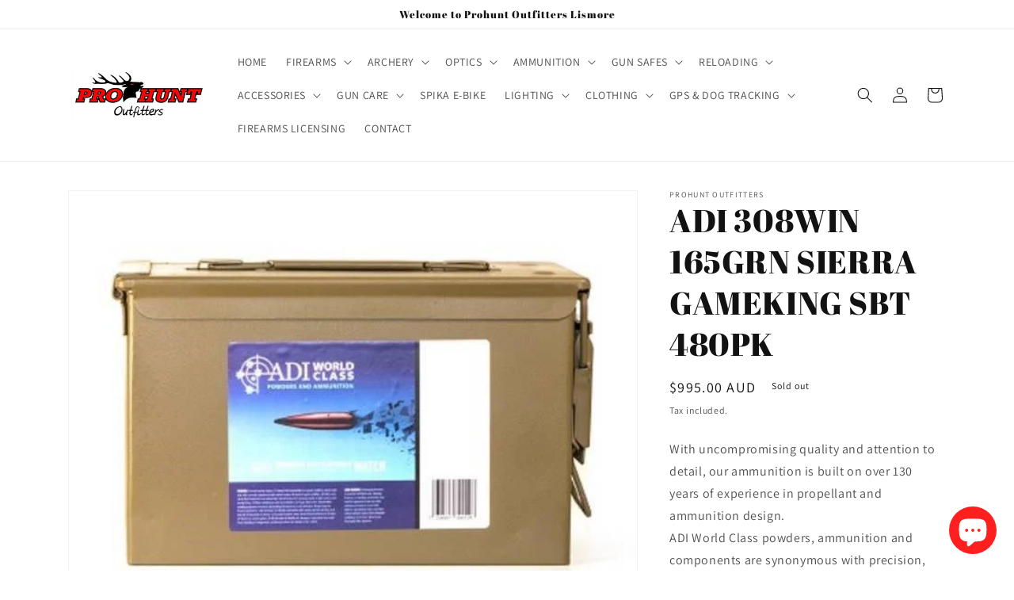

--- FILE ---
content_type: text/html; charset=utf-8
request_url: https://prohunt.com.au/products/adi-308win-165grn-sierra-gameking-sbt-480pk
body_size: 31769
content:
<!doctype html>
<html class="no-js" lang="en">
  <head>
    <meta charset="utf-8">
    <meta http-equiv="X-UA-Compatible" content="IE=edge">
    <meta name="viewport" content="width=device-width,initial-scale=1">
    <meta name="theme-color" content="">
    <link rel="canonical" href="https://prohunt.com.au/products/adi-308win-165grn-sierra-gameking-sbt-480pk">
    <link rel="preconnect" href="https://cdn.shopify.com" crossorigin><link rel="preconnect" href="https://fonts.shopifycdn.com" crossorigin><title>
      ADI 308WIN 165GRN SIERRA GAMEKING SBT 480PK
 &ndash; Prohunt Outfitters</title>

    
      <meta name="description" content="With uncompromising quality and attention to detail, our ammunition is built on over 130 years of experience in propellant and ammunition design. ADI World Class powders, ammunition and components are synonymous with precision, performance and unrivalled perfection. Trusted by the world’s most discerning marks people. ">
    

    

<meta property="og:site_name" content="Prohunt Outfitters">
<meta property="og:url" content="https://prohunt.com.au/products/adi-308win-165grn-sierra-gameking-sbt-480pk">
<meta property="og:title" content="ADI 308WIN 165GRN SIERRA GAMEKING SBT 480PK">
<meta property="og:type" content="product">
<meta property="og:description" content="With uncompromising quality and attention to detail, our ammunition is built on over 130 years of experience in propellant and ammunition design. ADI World Class powders, ammunition and components are synonymous with precision, performance and unrivalled perfection. Trusted by the world’s most discerning marks people. "><meta property="og:image" content="http://prohunt.com.au/cdn/shop/products/9332153002701_1.jpg?v=1675370310">
  <meta property="og:image:secure_url" content="https://prohunt.com.au/cdn/shop/products/9332153002701_1.jpg?v=1675370310">
  <meta property="og:image:width" content="623">
  <meta property="og:image:height" content="489"><meta property="og:price:amount" content="995.00">
  <meta property="og:price:currency" content="AUD"><meta name="twitter:card" content="summary_large_image">
<meta name="twitter:title" content="ADI 308WIN 165GRN SIERRA GAMEKING SBT 480PK">
<meta name="twitter:description" content="With uncompromising quality and attention to detail, our ammunition is built on over 130 years of experience in propellant and ammunition design. ADI World Class powders, ammunition and components are synonymous with precision, performance and unrivalled perfection. Trusted by the world’s most discerning marks people. ">


    <script src="//prohunt.com.au/cdn/shop/t/1/assets/global.js?v=149496944046504657681667890769" defer="defer"></script>
    <script>window.performance && window.performance.mark && window.performance.mark('shopify.content_for_header.start');</script><meta id="shopify-digital-wallet" name="shopify-digital-wallet" content="/67611459876/digital_wallets/dialog">
<meta name="shopify-checkout-api-token" content="aceda17d859fc469d8689b04cb8279c9">
<meta id="in-context-paypal-metadata" data-shop-id="67611459876" data-venmo-supported="false" data-environment="production" data-locale="en_US" data-paypal-v4="true" data-currency="AUD">
<link rel="alternate" type="application/json+oembed" href="https://prohunt.com.au/products/adi-308win-165grn-sierra-gameking-sbt-480pk.oembed">
<script async="async" src="/checkouts/internal/preloads.js?locale=en-AU"></script>
<link rel="preconnect" href="https://shop.app" crossorigin="anonymous">
<script async="async" src="https://shop.app/checkouts/internal/preloads.js?locale=en-AU&shop_id=67611459876" crossorigin="anonymous"></script>
<script id="apple-pay-shop-capabilities" type="application/json">{"shopId":67611459876,"countryCode":"AU","currencyCode":"AUD","merchantCapabilities":["supports3DS"],"merchantId":"gid:\/\/shopify\/Shop\/67611459876","merchantName":"Prohunt Outfitters","requiredBillingContactFields":["postalAddress","email"],"requiredShippingContactFields":["postalAddress","email"],"shippingType":"shipping","supportedNetworks":["visa","masterCard","amex","jcb"],"total":{"type":"pending","label":"Prohunt Outfitters","amount":"1.00"},"shopifyPaymentsEnabled":true,"supportsSubscriptions":true}</script>
<script id="shopify-features" type="application/json">{"accessToken":"aceda17d859fc469d8689b04cb8279c9","betas":["rich-media-storefront-analytics"],"domain":"prohunt.com.au","predictiveSearch":true,"shopId":67611459876,"locale":"en"}</script>
<script>var Shopify = Shopify || {};
Shopify.shop = "prohunt-outfitters.myshopify.com";
Shopify.locale = "en";
Shopify.currency = {"active":"AUD","rate":"1.0"};
Shopify.country = "AU";
Shopify.theme = {"name":"Dawn","id":137434267940,"schema_name":"Dawn","schema_version":"7.0.1","theme_store_id":887,"role":"main"};
Shopify.theme.handle = "null";
Shopify.theme.style = {"id":null,"handle":null};
Shopify.cdnHost = "prohunt.com.au/cdn";
Shopify.routes = Shopify.routes || {};
Shopify.routes.root = "/";</script>
<script type="module">!function(o){(o.Shopify=o.Shopify||{}).modules=!0}(window);</script>
<script>!function(o){function n(){var o=[];function n(){o.push(Array.prototype.slice.apply(arguments))}return n.q=o,n}var t=o.Shopify=o.Shopify||{};t.loadFeatures=n(),t.autoloadFeatures=n()}(window);</script>
<script>
  window.ShopifyPay = window.ShopifyPay || {};
  window.ShopifyPay.apiHost = "shop.app\/pay";
  window.ShopifyPay.redirectState = null;
</script>
<script id="shop-js-analytics" type="application/json">{"pageType":"product"}</script>
<script defer="defer" async type="module" src="//prohunt.com.au/cdn/shopifycloud/shop-js/modules/v2/client.init-shop-cart-sync_IZsNAliE.en.esm.js"></script>
<script defer="defer" async type="module" src="//prohunt.com.au/cdn/shopifycloud/shop-js/modules/v2/chunk.common_0OUaOowp.esm.js"></script>
<script type="module">
  await import("//prohunt.com.au/cdn/shopifycloud/shop-js/modules/v2/client.init-shop-cart-sync_IZsNAliE.en.esm.js");
await import("//prohunt.com.au/cdn/shopifycloud/shop-js/modules/v2/chunk.common_0OUaOowp.esm.js");

  window.Shopify.SignInWithShop?.initShopCartSync?.({"fedCMEnabled":true,"windoidEnabled":true});

</script>
<script>
  window.Shopify = window.Shopify || {};
  if (!window.Shopify.featureAssets) window.Shopify.featureAssets = {};
  window.Shopify.featureAssets['shop-js'] = {"shop-cart-sync":["modules/v2/client.shop-cart-sync_DLOhI_0X.en.esm.js","modules/v2/chunk.common_0OUaOowp.esm.js"],"init-fed-cm":["modules/v2/client.init-fed-cm_C6YtU0w6.en.esm.js","modules/v2/chunk.common_0OUaOowp.esm.js"],"shop-button":["modules/v2/client.shop-button_BCMx7GTG.en.esm.js","modules/v2/chunk.common_0OUaOowp.esm.js"],"shop-cash-offers":["modules/v2/client.shop-cash-offers_BT26qb5j.en.esm.js","modules/v2/chunk.common_0OUaOowp.esm.js","modules/v2/chunk.modal_CGo_dVj3.esm.js"],"init-windoid":["modules/v2/client.init-windoid_B9PkRMql.en.esm.js","modules/v2/chunk.common_0OUaOowp.esm.js"],"init-shop-email-lookup-coordinator":["modules/v2/client.init-shop-email-lookup-coordinator_DZkqjsbU.en.esm.js","modules/v2/chunk.common_0OUaOowp.esm.js"],"shop-toast-manager":["modules/v2/client.shop-toast-manager_Di2EnuM7.en.esm.js","modules/v2/chunk.common_0OUaOowp.esm.js"],"shop-login-button":["modules/v2/client.shop-login-button_BtqW_SIO.en.esm.js","modules/v2/chunk.common_0OUaOowp.esm.js","modules/v2/chunk.modal_CGo_dVj3.esm.js"],"avatar":["modules/v2/client.avatar_BTnouDA3.en.esm.js"],"pay-button":["modules/v2/client.pay-button_CWa-C9R1.en.esm.js","modules/v2/chunk.common_0OUaOowp.esm.js"],"init-shop-cart-sync":["modules/v2/client.init-shop-cart-sync_IZsNAliE.en.esm.js","modules/v2/chunk.common_0OUaOowp.esm.js"],"init-customer-accounts":["modules/v2/client.init-customer-accounts_DenGwJTU.en.esm.js","modules/v2/client.shop-login-button_BtqW_SIO.en.esm.js","modules/v2/chunk.common_0OUaOowp.esm.js","modules/v2/chunk.modal_CGo_dVj3.esm.js"],"init-shop-for-new-customer-accounts":["modules/v2/client.init-shop-for-new-customer-accounts_JdHXxpS9.en.esm.js","modules/v2/client.shop-login-button_BtqW_SIO.en.esm.js","modules/v2/chunk.common_0OUaOowp.esm.js","modules/v2/chunk.modal_CGo_dVj3.esm.js"],"init-customer-accounts-sign-up":["modules/v2/client.init-customer-accounts-sign-up_D6__K_p8.en.esm.js","modules/v2/client.shop-login-button_BtqW_SIO.en.esm.js","modules/v2/chunk.common_0OUaOowp.esm.js","modules/v2/chunk.modal_CGo_dVj3.esm.js"],"checkout-modal":["modules/v2/client.checkout-modal_C_ZQDY6s.en.esm.js","modules/v2/chunk.common_0OUaOowp.esm.js","modules/v2/chunk.modal_CGo_dVj3.esm.js"],"shop-follow-button":["modules/v2/client.shop-follow-button_XetIsj8l.en.esm.js","modules/v2/chunk.common_0OUaOowp.esm.js","modules/v2/chunk.modal_CGo_dVj3.esm.js"],"lead-capture":["modules/v2/client.lead-capture_DvA72MRN.en.esm.js","modules/v2/chunk.common_0OUaOowp.esm.js","modules/v2/chunk.modal_CGo_dVj3.esm.js"],"shop-login":["modules/v2/client.shop-login_ClXNxyh6.en.esm.js","modules/v2/chunk.common_0OUaOowp.esm.js","modules/v2/chunk.modal_CGo_dVj3.esm.js"],"payment-terms":["modules/v2/client.payment-terms_CNlwjfZz.en.esm.js","modules/v2/chunk.common_0OUaOowp.esm.js","modules/v2/chunk.modal_CGo_dVj3.esm.js"]};
</script>
<script id="__st">var __st={"a":67611459876,"offset":-18000,"reqid":"5ee0dae2-5bf1-41a6-ad64-9aa57adab042-1768515588","pageurl":"prohunt.com.au\/products\/adi-308win-165grn-sierra-gameking-sbt-480pk","u":"8c230494f75c","p":"product","rtyp":"product","rid":8128505708836};</script>
<script>window.ShopifyPaypalV4VisibilityTracking = true;</script>
<script id="captcha-bootstrap">!function(){'use strict';const t='contact',e='account',n='new_comment',o=[[t,t],['blogs',n],['comments',n],[t,'customer']],c=[[e,'customer_login'],[e,'guest_login'],[e,'recover_customer_password'],[e,'create_customer']],r=t=>t.map((([t,e])=>`form[action*='/${t}']:not([data-nocaptcha='true']) input[name='form_type'][value='${e}']`)).join(','),a=t=>()=>t?[...document.querySelectorAll(t)].map((t=>t.form)):[];function s(){const t=[...o],e=r(t);return a(e)}const i='password',u='form_key',d=['recaptcha-v3-token','g-recaptcha-response','h-captcha-response',i],f=()=>{try{return window.sessionStorage}catch{return}},m='__shopify_v',_=t=>t.elements[u];function p(t,e,n=!1){try{const o=window.sessionStorage,c=JSON.parse(o.getItem(e)),{data:r}=function(t){const{data:e,action:n}=t;return t[m]||n?{data:e,action:n}:{data:t,action:n}}(c);for(const[e,n]of Object.entries(r))t.elements[e]&&(t.elements[e].value=n);n&&o.removeItem(e)}catch(o){console.error('form repopulation failed',{error:o})}}const l='form_type',E='cptcha';function T(t){t.dataset[E]=!0}const w=window,h=w.document,L='Shopify',v='ce_forms',y='captcha';let A=!1;((t,e)=>{const n=(g='f06e6c50-85a8-45c8-87d0-21a2b65856fe',I='https://cdn.shopify.com/shopifycloud/storefront-forms-hcaptcha/ce_storefront_forms_captcha_hcaptcha.v1.5.2.iife.js',D={infoText:'Protected by hCaptcha',privacyText:'Privacy',termsText:'Terms'},(t,e,n)=>{const o=w[L][v],c=o.bindForm;if(c)return c(t,g,e,D).then(n);var r;o.q.push([[t,g,e,D],n]),r=I,A||(h.body.append(Object.assign(h.createElement('script'),{id:'captcha-provider',async:!0,src:r})),A=!0)});var g,I,D;w[L]=w[L]||{},w[L][v]=w[L][v]||{},w[L][v].q=[],w[L][y]=w[L][y]||{},w[L][y].protect=function(t,e){n(t,void 0,e),T(t)},Object.freeze(w[L][y]),function(t,e,n,w,h,L){const[v,y,A,g]=function(t,e,n){const i=e?o:[],u=t?c:[],d=[...i,...u],f=r(d),m=r(i),_=r(d.filter((([t,e])=>n.includes(e))));return[a(f),a(m),a(_),s()]}(w,h,L),I=t=>{const e=t.target;return e instanceof HTMLFormElement?e:e&&e.form},D=t=>v().includes(t);t.addEventListener('submit',(t=>{const e=I(t);if(!e)return;const n=D(e)&&!e.dataset.hcaptchaBound&&!e.dataset.recaptchaBound,o=_(e),c=g().includes(e)&&(!o||!o.value);(n||c)&&t.preventDefault(),c&&!n&&(function(t){try{if(!f())return;!function(t){const e=f();if(!e)return;const n=_(t);if(!n)return;const o=n.value;o&&e.removeItem(o)}(t);const e=Array.from(Array(32),(()=>Math.random().toString(36)[2])).join('');!function(t,e){_(t)||t.append(Object.assign(document.createElement('input'),{type:'hidden',name:u})),t.elements[u].value=e}(t,e),function(t,e){const n=f();if(!n)return;const o=[...t.querySelectorAll(`input[type='${i}']`)].map((({name:t})=>t)),c=[...d,...o],r={};for(const[a,s]of new FormData(t).entries())c.includes(a)||(r[a]=s);n.setItem(e,JSON.stringify({[m]:1,action:t.action,data:r}))}(t,e)}catch(e){console.error('failed to persist form',e)}}(e),e.submit())}));const S=(t,e)=>{t&&!t.dataset[E]&&(n(t,e.some((e=>e===t))),T(t))};for(const o of['focusin','change'])t.addEventListener(o,(t=>{const e=I(t);D(e)&&S(e,y())}));const B=e.get('form_key'),M=e.get(l),P=B&&M;t.addEventListener('DOMContentLoaded',(()=>{const t=y();if(P)for(const e of t)e.elements[l].value===M&&p(e,B);[...new Set([...A(),...v().filter((t=>'true'===t.dataset.shopifyCaptcha))])].forEach((e=>S(e,t)))}))}(h,new URLSearchParams(w.location.search),n,t,e,['guest_login'])})(!0,!0)}();</script>
<script integrity="sha256-4kQ18oKyAcykRKYeNunJcIwy7WH5gtpwJnB7kiuLZ1E=" data-source-attribution="shopify.loadfeatures" defer="defer" src="//prohunt.com.au/cdn/shopifycloud/storefront/assets/storefront/load_feature-a0a9edcb.js" crossorigin="anonymous"></script>
<script crossorigin="anonymous" defer="defer" src="//prohunt.com.au/cdn/shopifycloud/storefront/assets/shopify_pay/storefront-65b4c6d7.js?v=20250812"></script>
<script data-source-attribution="shopify.dynamic_checkout.dynamic.init">var Shopify=Shopify||{};Shopify.PaymentButton=Shopify.PaymentButton||{isStorefrontPortableWallets:!0,init:function(){window.Shopify.PaymentButton.init=function(){};var t=document.createElement("script");t.src="https://prohunt.com.au/cdn/shopifycloud/portable-wallets/latest/portable-wallets.en.js",t.type="module",document.head.appendChild(t)}};
</script>
<script data-source-attribution="shopify.dynamic_checkout.buyer_consent">
  function portableWalletsHideBuyerConsent(e){var t=document.getElementById("shopify-buyer-consent"),n=document.getElementById("shopify-subscription-policy-button");t&&n&&(t.classList.add("hidden"),t.setAttribute("aria-hidden","true"),n.removeEventListener("click",e))}function portableWalletsShowBuyerConsent(e){var t=document.getElementById("shopify-buyer-consent"),n=document.getElementById("shopify-subscription-policy-button");t&&n&&(t.classList.remove("hidden"),t.removeAttribute("aria-hidden"),n.addEventListener("click",e))}window.Shopify?.PaymentButton&&(window.Shopify.PaymentButton.hideBuyerConsent=portableWalletsHideBuyerConsent,window.Shopify.PaymentButton.showBuyerConsent=portableWalletsShowBuyerConsent);
</script>
<script data-source-attribution="shopify.dynamic_checkout.cart.bootstrap">document.addEventListener("DOMContentLoaded",(function(){function t(){return document.querySelector("shopify-accelerated-checkout-cart, shopify-accelerated-checkout")}if(t())Shopify.PaymentButton.init();else{new MutationObserver((function(e,n){t()&&(Shopify.PaymentButton.init(),n.disconnect())})).observe(document.body,{childList:!0,subtree:!0})}}));
</script>
<link id="shopify-accelerated-checkout-styles" rel="stylesheet" media="screen" href="https://prohunt.com.au/cdn/shopifycloud/portable-wallets/latest/accelerated-checkout-backwards-compat.css" crossorigin="anonymous">
<style id="shopify-accelerated-checkout-cart">
        #shopify-buyer-consent {
  margin-top: 1em;
  display: inline-block;
  width: 100%;
}

#shopify-buyer-consent.hidden {
  display: none;
}

#shopify-subscription-policy-button {
  background: none;
  border: none;
  padding: 0;
  text-decoration: underline;
  font-size: inherit;
  cursor: pointer;
}

#shopify-subscription-policy-button::before {
  box-shadow: none;
}

      </style>
<script id="sections-script" data-sections="header,footer" defer="defer" src="//prohunt.com.au/cdn/shop/t/1/compiled_assets/scripts.js?87"></script>
<script>window.performance && window.performance.mark && window.performance.mark('shopify.content_for_header.end');</script>


    <style data-shopify>
      @font-face {
  font-family: Assistant;
  font-weight: 400;
  font-style: normal;
  font-display: swap;
  src: url("//prohunt.com.au/cdn/fonts/assistant/assistant_n4.9120912a469cad1cc292572851508ca49d12e768.woff2") format("woff2"),
       url("//prohunt.com.au/cdn/fonts/assistant/assistant_n4.6e9875ce64e0fefcd3f4446b7ec9036b3ddd2985.woff") format("woff");
}

      @font-face {
  font-family: Assistant;
  font-weight: 700;
  font-style: normal;
  font-display: swap;
  src: url("//prohunt.com.au/cdn/fonts/assistant/assistant_n7.bf44452348ec8b8efa3aa3068825305886b1c83c.woff2") format("woff2"),
       url("//prohunt.com.au/cdn/fonts/assistant/assistant_n7.0c887fee83f6b3bda822f1150b912c72da0f7b64.woff") format("woff");
}

      
      
      @font-face {
  font-family: "Abril Fatface";
  font-weight: 400;
  font-style: normal;
  font-display: swap;
  src: url("//prohunt.com.au/cdn/fonts/abril_fatface/abrilfatface_n4.002841dd08a4d39b2c2d7fe9d598d4782afb7225.woff2") format("woff2"),
       url("//prohunt.com.au/cdn/fonts/abril_fatface/abrilfatface_n4.0d8f922831420cd750572c7a70f4c623018424d8.woff") format("woff");
}


      :root {
        --font-body-family: Assistant, sans-serif;
        --font-body-style: normal;
        --font-body-weight: 400;
        --font-body-weight-bold: 700;

        --font-heading-family: "Abril Fatface", serif;
        --font-heading-style: normal;
        --font-heading-weight: 400;

        --font-body-scale: 1.0;
        --font-heading-scale: 1.0;

        --color-base-text: 18, 18, 18;
        --color-shadow: 18, 18, 18;
        --color-base-background-1: 255, 255, 255;
        --color-base-background-2: 177, 177, 177;
        --color-base-solid-button-labels: 255, 255, 255;
        --color-base-outline-button-labels: 18, 18, 18;
        --color-base-accent-1: 18, 18, 18;
        --color-base-accent-2: 51, 79, 180;
        --payment-terms-background-color: #ffffff;

        --gradient-base-background-1: #ffffff;
        --gradient-base-background-2: #b1b1b1;
        --gradient-base-accent-1: #121212;
        --gradient-base-accent-2: #334fb4;

        --media-padding: px;
        --media-border-opacity: 0.05;
        --media-border-width: 1px;
        --media-radius: 0px;
        --media-shadow-opacity: 0.0;
        --media-shadow-horizontal-offset: 0px;
        --media-shadow-vertical-offset: 4px;
        --media-shadow-blur-radius: 5px;
        --media-shadow-visible: 0;

        --page-width: 120rem;
        --page-width-margin: 0rem;

        --product-card-image-padding: 0.0rem;
        --product-card-corner-radius: 0.0rem;
        --product-card-text-alignment: left;
        --product-card-border-width: 0.0rem;
        --product-card-border-opacity: 0.1;
        --product-card-shadow-opacity: 0.0;
        --product-card-shadow-visible: 0;
        --product-card-shadow-horizontal-offset: 0.0rem;
        --product-card-shadow-vertical-offset: 0.4rem;
        --product-card-shadow-blur-radius: 0.5rem;

        --collection-card-image-padding: 0.0rem;
        --collection-card-corner-radius: 0.0rem;
        --collection-card-text-alignment: left;
        --collection-card-border-width: 0.0rem;
        --collection-card-border-opacity: 0.1;
        --collection-card-shadow-opacity: 0.0;
        --collection-card-shadow-visible: 0;
        --collection-card-shadow-horizontal-offset: 0.0rem;
        --collection-card-shadow-vertical-offset: 0.4rem;
        --collection-card-shadow-blur-radius: 0.5rem;

        --blog-card-image-padding: 0.0rem;
        --blog-card-corner-radius: 0.0rem;
        --blog-card-text-alignment: left;
        --blog-card-border-width: 0.0rem;
        --blog-card-border-opacity: 0.1;
        --blog-card-shadow-opacity: 0.0;
        --blog-card-shadow-visible: 0;
        --blog-card-shadow-horizontal-offset: 0.0rem;
        --blog-card-shadow-vertical-offset: 0.4rem;
        --blog-card-shadow-blur-radius: 0.5rem;

        --badge-corner-radius: 4.0rem;

        --popup-border-width: 1px;
        --popup-border-opacity: 0.1;
        --popup-corner-radius: 0px;
        --popup-shadow-opacity: 0.0;
        --popup-shadow-horizontal-offset: 0px;
        --popup-shadow-vertical-offset: 4px;
        --popup-shadow-blur-radius: 5px;

        --drawer-border-width: 1px;
        --drawer-border-opacity: 0.1;
        --drawer-shadow-opacity: 0.0;
        --drawer-shadow-horizontal-offset: 0px;
        --drawer-shadow-vertical-offset: 4px;
        --drawer-shadow-blur-radius: 5px;

        --spacing-sections-desktop: 0px;
        --spacing-sections-mobile: 0px;

        --grid-desktop-vertical-spacing: 8px;
        --grid-desktop-horizontal-spacing: 8px;
        --grid-mobile-vertical-spacing: 4px;
        --grid-mobile-horizontal-spacing: 4px;

        --text-boxes-border-opacity: 0.1;
        --text-boxes-border-width: 0px;
        --text-boxes-radius: 0px;
        --text-boxes-shadow-opacity: 0.0;
        --text-boxes-shadow-visible: 0;
        --text-boxes-shadow-horizontal-offset: 0px;
        --text-boxes-shadow-vertical-offset: 4px;
        --text-boxes-shadow-blur-radius: 5px;

        --buttons-radius: 0px;
        --buttons-radius-outset: 0px;
        --buttons-border-width: 1px;
        --buttons-border-opacity: 1.0;
        --buttons-shadow-opacity: 0.0;
        --buttons-shadow-visible: 0;
        --buttons-shadow-horizontal-offset: 0px;
        --buttons-shadow-vertical-offset: 4px;
        --buttons-shadow-blur-radius: 5px;
        --buttons-border-offset: 0px;

        --inputs-radius: 0px;
        --inputs-border-width: 1px;
        --inputs-border-opacity: 0.55;
        --inputs-shadow-opacity: 0.0;
        --inputs-shadow-horizontal-offset: 0px;
        --inputs-margin-offset: 0px;
        --inputs-shadow-vertical-offset: 4px;
        --inputs-shadow-blur-radius: 5px;
        --inputs-radius-outset: 0px;

        --variant-pills-radius: 40px;
        --variant-pills-border-width: 1px;
        --variant-pills-border-opacity: 0.55;
        --variant-pills-shadow-opacity: 0.0;
        --variant-pills-shadow-horizontal-offset: 0px;
        --variant-pills-shadow-vertical-offset: 4px;
        --variant-pills-shadow-blur-radius: 5px;
      }

      *,
      *::before,
      *::after {
        box-sizing: inherit;
      }

      html {
        box-sizing: border-box;
        font-size: calc(var(--font-body-scale) * 62.5%);
        height: 100%;
      }

      body {
        display: grid;
        grid-template-rows: auto auto 1fr auto;
        grid-template-columns: 100%;
        min-height: 100%;
        margin: 0;
        font-size: 1.5rem;
        letter-spacing: 0.06rem;
        line-height: calc(1 + 0.8 / var(--font-body-scale));
        font-family: var(--font-body-family);
        font-style: var(--font-body-style);
        font-weight: var(--font-body-weight);
      }

      @media screen and (min-width: 750px) {
        body {
          font-size: 1.6rem;
        }
      }
    </style>

    <link href="//prohunt.com.au/cdn/shop/t/1/assets/base.css?v=88290808517547527771675337799" rel="stylesheet" type="text/css" media="all" />
<link rel="preload" as="font" href="//prohunt.com.au/cdn/fonts/assistant/assistant_n4.9120912a469cad1cc292572851508ca49d12e768.woff2" type="font/woff2" crossorigin><link rel="preload" as="font" href="//prohunt.com.au/cdn/fonts/abril_fatface/abrilfatface_n4.002841dd08a4d39b2c2d7fe9d598d4782afb7225.woff2" type="font/woff2" crossorigin><link rel="stylesheet" href="//prohunt.com.au/cdn/shop/t/1/assets/component-predictive-search.css?v=83512081251802922551667890761" media="print" onload="this.media='all'"><script>document.documentElement.className = document.documentElement.className.replace('no-js', 'js');
    if (Shopify.designMode) {
      document.documentElement.classList.add('shopify-design-mode');
    }
    </script>
  <script src="https://cdn.shopify.com/extensions/7bc9bb47-adfa-4267-963e-cadee5096caf/inbox-1252/assets/inbox-chat-loader.js" type="text/javascript" defer="defer"></script>
<link href="https://monorail-edge.shopifysvc.com" rel="dns-prefetch">
<script>(function(){if ("sendBeacon" in navigator && "performance" in window) {try {var session_token_from_headers = performance.getEntriesByType('navigation')[0].serverTiming.find(x => x.name == '_s').description;} catch {var session_token_from_headers = undefined;}var session_cookie_matches = document.cookie.match(/_shopify_s=([^;]*)/);var session_token_from_cookie = session_cookie_matches && session_cookie_matches.length === 2 ? session_cookie_matches[1] : "";var session_token = session_token_from_headers || session_token_from_cookie || "";function handle_abandonment_event(e) {var entries = performance.getEntries().filter(function(entry) {return /monorail-edge.shopifysvc.com/.test(entry.name);});if (!window.abandonment_tracked && entries.length === 0) {window.abandonment_tracked = true;var currentMs = Date.now();var navigation_start = performance.timing.navigationStart;var payload = {shop_id: 67611459876,url: window.location.href,navigation_start,duration: currentMs - navigation_start,session_token,page_type: "product"};window.navigator.sendBeacon("https://monorail-edge.shopifysvc.com/v1/produce", JSON.stringify({schema_id: "online_store_buyer_site_abandonment/1.1",payload: payload,metadata: {event_created_at_ms: currentMs,event_sent_at_ms: currentMs}}));}}window.addEventListener('pagehide', handle_abandonment_event);}}());</script>
<script id="web-pixels-manager-setup">(function e(e,d,r,n,o){if(void 0===o&&(o={}),!Boolean(null===(a=null===(i=window.Shopify)||void 0===i?void 0:i.analytics)||void 0===a?void 0:a.replayQueue)){var i,a;window.Shopify=window.Shopify||{};var t=window.Shopify;t.analytics=t.analytics||{};var s=t.analytics;s.replayQueue=[],s.publish=function(e,d,r){return s.replayQueue.push([e,d,r]),!0};try{self.performance.mark("wpm:start")}catch(e){}var l=function(){var e={modern:/Edge?\/(1{2}[4-9]|1[2-9]\d|[2-9]\d{2}|\d{4,})\.\d+(\.\d+|)|Firefox\/(1{2}[4-9]|1[2-9]\d|[2-9]\d{2}|\d{4,})\.\d+(\.\d+|)|Chrom(ium|e)\/(9{2}|\d{3,})\.\d+(\.\d+|)|(Maci|X1{2}).+ Version\/(15\.\d+|(1[6-9]|[2-9]\d|\d{3,})\.\d+)([,.]\d+|)( \(\w+\)|)( Mobile\/\w+|) Safari\/|Chrome.+OPR\/(9{2}|\d{3,})\.\d+\.\d+|(CPU[ +]OS|iPhone[ +]OS|CPU[ +]iPhone|CPU IPhone OS|CPU iPad OS)[ +]+(15[._]\d+|(1[6-9]|[2-9]\d|\d{3,})[._]\d+)([._]\d+|)|Android:?[ /-](13[3-9]|1[4-9]\d|[2-9]\d{2}|\d{4,})(\.\d+|)(\.\d+|)|Android.+Firefox\/(13[5-9]|1[4-9]\d|[2-9]\d{2}|\d{4,})\.\d+(\.\d+|)|Android.+Chrom(ium|e)\/(13[3-9]|1[4-9]\d|[2-9]\d{2}|\d{4,})\.\d+(\.\d+|)|SamsungBrowser\/([2-9]\d|\d{3,})\.\d+/,legacy:/Edge?\/(1[6-9]|[2-9]\d|\d{3,})\.\d+(\.\d+|)|Firefox\/(5[4-9]|[6-9]\d|\d{3,})\.\d+(\.\d+|)|Chrom(ium|e)\/(5[1-9]|[6-9]\d|\d{3,})\.\d+(\.\d+|)([\d.]+$|.*Safari\/(?![\d.]+ Edge\/[\d.]+$))|(Maci|X1{2}).+ Version\/(10\.\d+|(1[1-9]|[2-9]\d|\d{3,})\.\d+)([,.]\d+|)( \(\w+\)|)( Mobile\/\w+|) Safari\/|Chrome.+OPR\/(3[89]|[4-9]\d|\d{3,})\.\d+\.\d+|(CPU[ +]OS|iPhone[ +]OS|CPU[ +]iPhone|CPU IPhone OS|CPU iPad OS)[ +]+(10[._]\d+|(1[1-9]|[2-9]\d|\d{3,})[._]\d+)([._]\d+|)|Android:?[ /-](13[3-9]|1[4-9]\d|[2-9]\d{2}|\d{4,})(\.\d+|)(\.\d+|)|Mobile Safari.+OPR\/([89]\d|\d{3,})\.\d+\.\d+|Android.+Firefox\/(13[5-9]|1[4-9]\d|[2-9]\d{2}|\d{4,})\.\d+(\.\d+|)|Android.+Chrom(ium|e)\/(13[3-9]|1[4-9]\d|[2-9]\d{2}|\d{4,})\.\d+(\.\d+|)|Android.+(UC? ?Browser|UCWEB|U3)[ /]?(15\.([5-9]|\d{2,})|(1[6-9]|[2-9]\d|\d{3,})\.\d+)\.\d+|SamsungBrowser\/(5\.\d+|([6-9]|\d{2,})\.\d+)|Android.+MQ{2}Browser\/(14(\.(9|\d{2,})|)|(1[5-9]|[2-9]\d|\d{3,})(\.\d+|))(\.\d+|)|K[Aa][Ii]OS\/(3\.\d+|([4-9]|\d{2,})\.\d+)(\.\d+|)/},d=e.modern,r=e.legacy,n=navigator.userAgent;return n.match(d)?"modern":n.match(r)?"legacy":"unknown"}(),u="modern"===l?"modern":"legacy",c=(null!=n?n:{modern:"",legacy:""})[u],f=function(e){return[e.baseUrl,"/wpm","/b",e.hashVersion,"modern"===e.buildTarget?"m":"l",".js"].join("")}({baseUrl:d,hashVersion:r,buildTarget:u}),m=function(e){var d=e.version,r=e.bundleTarget,n=e.surface,o=e.pageUrl,i=e.monorailEndpoint;return{emit:function(e){var a=e.status,t=e.errorMsg,s=(new Date).getTime(),l=JSON.stringify({metadata:{event_sent_at_ms:s},events:[{schema_id:"web_pixels_manager_load/3.1",payload:{version:d,bundle_target:r,page_url:o,status:a,surface:n,error_msg:t},metadata:{event_created_at_ms:s}}]});if(!i)return console&&console.warn&&console.warn("[Web Pixels Manager] No Monorail endpoint provided, skipping logging."),!1;try{return self.navigator.sendBeacon.bind(self.navigator)(i,l)}catch(e){}var u=new XMLHttpRequest;try{return u.open("POST",i,!0),u.setRequestHeader("Content-Type","text/plain"),u.send(l),!0}catch(e){return console&&console.warn&&console.warn("[Web Pixels Manager] Got an unhandled error while logging to Monorail."),!1}}}}({version:r,bundleTarget:l,surface:e.surface,pageUrl:self.location.href,monorailEndpoint:e.monorailEndpoint});try{o.browserTarget=l,function(e){var d=e.src,r=e.async,n=void 0===r||r,o=e.onload,i=e.onerror,a=e.sri,t=e.scriptDataAttributes,s=void 0===t?{}:t,l=document.createElement("script"),u=document.querySelector("head"),c=document.querySelector("body");if(l.async=n,l.src=d,a&&(l.integrity=a,l.crossOrigin="anonymous"),s)for(var f in s)if(Object.prototype.hasOwnProperty.call(s,f))try{l.dataset[f]=s[f]}catch(e){}if(o&&l.addEventListener("load",o),i&&l.addEventListener("error",i),u)u.appendChild(l);else{if(!c)throw new Error("Did not find a head or body element to append the script");c.appendChild(l)}}({src:f,async:!0,onload:function(){if(!function(){var e,d;return Boolean(null===(d=null===(e=window.Shopify)||void 0===e?void 0:e.analytics)||void 0===d?void 0:d.initialized)}()){var d=window.webPixelsManager.init(e)||void 0;if(d){var r=window.Shopify.analytics;r.replayQueue.forEach((function(e){var r=e[0],n=e[1],o=e[2];d.publishCustomEvent(r,n,o)})),r.replayQueue=[],r.publish=d.publishCustomEvent,r.visitor=d.visitor,r.initialized=!0}}},onerror:function(){return m.emit({status:"failed",errorMsg:"".concat(f," has failed to load")})},sri:function(e){var d=/^sha384-[A-Za-z0-9+/=]+$/;return"string"==typeof e&&d.test(e)}(c)?c:"",scriptDataAttributes:o}),m.emit({status:"loading"})}catch(e){m.emit({status:"failed",errorMsg:(null==e?void 0:e.message)||"Unknown error"})}}})({shopId: 67611459876,storefrontBaseUrl: "https://prohunt.com.au",extensionsBaseUrl: "https://extensions.shopifycdn.com/cdn/shopifycloud/web-pixels-manager",monorailEndpoint: "https://monorail-edge.shopifysvc.com/unstable/produce_batch",surface: "storefront-renderer",enabledBetaFlags: ["2dca8a86"],webPixelsConfigList: [{"id":"shopify-app-pixel","configuration":"{}","eventPayloadVersion":"v1","runtimeContext":"STRICT","scriptVersion":"0450","apiClientId":"shopify-pixel","type":"APP","privacyPurposes":["ANALYTICS","MARKETING"]},{"id":"shopify-custom-pixel","eventPayloadVersion":"v1","runtimeContext":"LAX","scriptVersion":"0450","apiClientId":"shopify-pixel","type":"CUSTOM","privacyPurposes":["ANALYTICS","MARKETING"]}],isMerchantRequest: false,initData: {"shop":{"name":"Prohunt Outfitters","paymentSettings":{"currencyCode":"AUD"},"myshopifyDomain":"prohunt-outfitters.myshopify.com","countryCode":"AU","storefrontUrl":"https:\/\/prohunt.com.au"},"customer":null,"cart":null,"checkout":null,"productVariants":[{"price":{"amount":995.0,"currencyCode":"AUD"},"product":{"title":"ADI 308WIN 165GRN SIERRA GAMEKING SBT 480PK","vendor":"Prohunt Outfitters","id":"8128505708836","untranslatedTitle":"ADI 308WIN 165GRN SIERRA GAMEKING SBT 480PK","url":"\/products\/adi-308win-165grn-sierra-gameking-sbt-480pk","type":"GUN SAFES"},"id":"44517410210084","image":{"src":"\/\/prohunt.com.au\/cdn\/shop\/products\/9332153002701_1.jpg?v=1675370310"},"sku":"9332153002701","title":"Default Title","untranslatedTitle":"Default Title"}],"purchasingCompany":null},},"https://prohunt.com.au/cdn","fcfee988w5aeb613cpc8e4bc33m6693e112",{"modern":"","legacy":""},{"shopId":"67611459876","storefrontBaseUrl":"https:\/\/prohunt.com.au","extensionBaseUrl":"https:\/\/extensions.shopifycdn.com\/cdn\/shopifycloud\/web-pixels-manager","surface":"storefront-renderer","enabledBetaFlags":"[\"2dca8a86\"]","isMerchantRequest":"false","hashVersion":"fcfee988w5aeb613cpc8e4bc33m6693e112","publish":"custom","events":"[[\"page_viewed\",{}],[\"product_viewed\",{\"productVariant\":{\"price\":{\"amount\":995.0,\"currencyCode\":\"AUD\"},\"product\":{\"title\":\"ADI 308WIN 165GRN SIERRA GAMEKING SBT 480PK\",\"vendor\":\"Prohunt Outfitters\",\"id\":\"8128505708836\",\"untranslatedTitle\":\"ADI 308WIN 165GRN SIERRA GAMEKING SBT 480PK\",\"url\":\"\/products\/adi-308win-165grn-sierra-gameking-sbt-480pk\",\"type\":\"GUN SAFES\"},\"id\":\"44517410210084\",\"image\":{\"src\":\"\/\/prohunt.com.au\/cdn\/shop\/products\/9332153002701_1.jpg?v=1675370310\"},\"sku\":\"9332153002701\",\"title\":\"Default Title\",\"untranslatedTitle\":\"Default Title\"}}]]"});</script><script>
  window.ShopifyAnalytics = window.ShopifyAnalytics || {};
  window.ShopifyAnalytics.meta = window.ShopifyAnalytics.meta || {};
  window.ShopifyAnalytics.meta.currency = 'AUD';
  var meta = {"product":{"id":8128505708836,"gid":"gid:\/\/shopify\/Product\/8128505708836","vendor":"Prohunt Outfitters","type":"GUN SAFES","handle":"adi-308win-165grn-sierra-gameking-sbt-480pk","variants":[{"id":44517410210084,"price":99500,"name":"ADI 308WIN 165GRN SIERRA GAMEKING SBT 480PK","public_title":null,"sku":"9332153002701"}],"remote":false},"page":{"pageType":"product","resourceType":"product","resourceId":8128505708836,"requestId":"5ee0dae2-5bf1-41a6-ad64-9aa57adab042-1768515588"}};
  for (var attr in meta) {
    window.ShopifyAnalytics.meta[attr] = meta[attr];
  }
</script>
<script class="analytics">
  (function () {
    var customDocumentWrite = function(content) {
      var jquery = null;

      if (window.jQuery) {
        jquery = window.jQuery;
      } else if (window.Checkout && window.Checkout.$) {
        jquery = window.Checkout.$;
      }

      if (jquery) {
        jquery('body').append(content);
      }
    };

    var hasLoggedConversion = function(token) {
      if (token) {
        return document.cookie.indexOf('loggedConversion=' + token) !== -1;
      }
      return false;
    }

    var setCookieIfConversion = function(token) {
      if (token) {
        var twoMonthsFromNow = new Date(Date.now());
        twoMonthsFromNow.setMonth(twoMonthsFromNow.getMonth() + 2);

        document.cookie = 'loggedConversion=' + token + '; expires=' + twoMonthsFromNow;
      }
    }

    var trekkie = window.ShopifyAnalytics.lib = window.trekkie = window.trekkie || [];
    if (trekkie.integrations) {
      return;
    }
    trekkie.methods = [
      'identify',
      'page',
      'ready',
      'track',
      'trackForm',
      'trackLink'
    ];
    trekkie.factory = function(method) {
      return function() {
        var args = Array.prototype.slice.call(arguments);
        args.unshift(method);
        trekkie.push(args);
        return trekkie;
      };
    };
    for (var i = 0; i < trekkie.methods.length; i++) {
      var key = trekkie.methods[i];
      trekkie[key] = trekkie.factory(key);
    }
    trekkie.load = function(config) {
      trekkie.config = config || {};
      trekkie.config.initialDocumentCookie = document.cookie;
      var first = document.getElementsByTagName('script')[0];
      var script = document.createElement('script');
      script.type = 'text/javascript';
      script.onerror = function(e) {
        var scriptFallback = document.createElement('script');
        scriptFallback.type = 'text/javascript';
        scriptFallback.onerror = function(error) {
                var Monorail = {
      produce: function produce(monorailDomain, schemaId, payload) {
        var currentMs = new Date().getTime();
        var event = {
          schema_id: schemaId,
          payload: payload,
          metadata: {
            event_created_at_ms: currentMs,
            event_sent_at_ms: currentMs
          }
        };
        return Monorail.sendRequest("https://" + monorailDomain + "/v1/produce", JSON.stringify(event));
      },
      sendRequest: function sendRequest(endpointUrl, payload) {
        // Try the sendBeacon API
        if (window && window.navigator && typeof window.navigator.sendBeacon === 'function' && typeof window.Blob === 'function' && !Monorail.isIos12()) {
          var blobData = new window.Blob([payload], {
            type: 'text/plain'
          });

          if (window.navigator.sendBeacon(endpointUrl, blobData)) {
            return true;
          } // sendBeacon was not successful

        } // XHR beacon

        var xhr = new XMLHttpRequest();

        try {
          xhr.open('POST', endpointUrl);
          xhr.setRequestHeader('Content-Type', 'text/plain');
          xhr.send(payload);
        } catch (e) {
          console.log(e);
        }

        return false;
      },
      isIos12: function isIos12() {
        return window.navigator.userAgent.lastIndexOf('iPhone; CPU iPhone OS 12_') !== -1 || window.navigator.userAgent.lastIndexOf('iPad; CPU OS 12_') !== -1;
      }
    };
    Monorail.produce('monorail-edge.shopifysvc.com',
      'trekkie_storefront_load_errors/1.1',
      {shop_id: 67611459876,
      theme_id: 137434267940,
      app_name: "storefront",
      context_url: window.location.href,
      source_url: "//prohunt.com.au/cdn/s/trekkie.storefront.cd680fe47e6c39ca5d5df5f0a32d569bc48c0f27.min.js"});

        };
        scriptFallback.async = true;
        scriptFallback.src = '//prohunt.com.au/cdn/s/trekkie.storefront.cd680fe47e6c39ca5d5df5f0a32d569bc48c0f27.min.js';
        first.parentNode.insertBefore(scriptFallback, first);
      };
      script.async = true;
      script.src = '//prohunt.com.au/cdn/s/trekkie.storefront.cd680fe47e6c39ca5d5df5f0a32d569bc48c0f27.min.js';
      first.parentNode.insertBefore(script, first);
    };
    trekkie.load(
      {"Trekkie":{"appName":"storefront","development":false,"defaultAttributes":{"shopId":67611459876,"isMerchantRequest":null,"themeId":137434267940,"themeCityHash":"9056616993759893162","contentLanguage":"en","currency":"AUD","eventMetadataId":"fc17f51f-9125-4e72-a20f-84bd915e84d4"},"isServerSideCookieWritingEnabled":true,"monorailRegion":"shop_domain","enabledBetaFlags":["65f19447"]},"Session Attribution":{},"S2S":{"facebookCapiEnabled":false,"source":"trekkie-storefront-renderer","apiClientId":580111}}
    );

    var loaded = false;
    trekkie.ready(function() {
      if (loaded) return;
      loaded = true;

      window.ShopifyAnalytics.lib = window.trekkie;

      var originalDocumentWrite = document.write;
      document.write = customDocumentWrite;
      try { window.ShopifyAnalytics.merchantGoogleAnalytics.call(this); } catch(error) {};
      document.write = originalDocumentWrite;

      window.ShopifyAnalytics.lib.page(null,{"pageType":"product","resourceType":"product","resourceId":8128505708836,"requestId":"5ee0dae2-5bf1-41a6-ad64-9aa57adab042-1768515588","shopifyEmitted":true});

      var match = window.location.pathname.match(/checkouts\/(.+)\/(thank_you|post_purchase)/)
      var token = match? match[1]: undefined;
      if (!hasLoggedConversion(token)) {
        setCookieIfConversion(token);
        window.ShopifyAnalytics.lib.track("Viewed Product",{"currency":"AUD","variantId":44517410210084,"productId":8128505708836,"productGid":"gid:\/\/shopify\/Product\/8128505708836","name":"ADI 308WIN 165GRN SIERRA GAMEKING SBT 480PK","price":"995.00","sku":"9332153002701","brand":"Prohunt Outfitters","variant":null,"category":"GUN SAFES","nonInteraction":true,"remote":false},undefined,undefined,{"shopifyEmitted":true});
      window.ShopifyAnalytics.lib.track("monorail:\/\/trekkie_storefront_viewed_product\/1.1",{"currency":"AUD","variantId":44517410210084,"productId":8128505708836,"productGid":"gid:\/\/shopify\/Product\/8128505708836","name":"ADI 308WIN 165GRN SIERRA GAMEKING SBT 480PK","price":"995.00","sku":"9332153002701","brand":"Prohunt Outfitters","variant":null,"category":"GUN SAFES","nonInteraction":true,"remote":false,"referer":"https:\/\/prohunt.com.au\/products\/adi-308win-165grn-sierra-gameking-sbt-480pk"});
      }
    });


        var eventsListenerScript = document.createElement('script');
        eventsListenerScript.async = true;
        eventsListenerScript.src = "//prohunt.com.au/cdn/shopifycloud/storefront/assets/shop_events_listener-3da45d37.js";
        document.getElementsByTagName('head')[0].appendChild(eventsListenerScript);

})();</script>
<script
  defer
  src="https://prohunt.com.au/cdn/shopifycloud/perf-kit/shopify-perf-kit-3.0.3.min.js"
  data-application="storefront-renderer"
  data-shop-id="67611459876"
  data-render-region="gcp-us-central1"
  data-page-type="product"
  data-theme-instance-id="137434267940"
  data-theme-name="Dawn"
  data-theme-version="7.0.1"
  data-monorail-region="shop_domain"
  data-resource-timing-sampling-rate="10"
  data-shs="true"
  data-shs-beacon="true"
  data-shs-export-with-fetch="true"
  data-shs-logs-sample-rate="1"
  data-shs-beacon-endpoint="https://prohunt.com.au/api/collect"
></script>
</head>

  <body class="gradient">
    <a class="skip-to-content-link button visually-hidden" href="#MainContent">
      Skip to content
    </a><div id="shopify-section-announcement-bar" class="shopify-section"><div class="announcement-bar color-background-1 gradient" role="region" aria-label="Announcement" ><div class="page-width">
                <p class="announcement-bar__message center h5">
                  Welcome to Prohunt Outfitters Lismore
</p>
              </div></div>
</div>
    <div id="shopify-section-header" class="shopify-section section-header"><link rel="stylesheet" href="//prohunt.com.au/cdn/shop/t/1/assets/component-list-menu.css?v=151968516119678728991667890774" media="print" onload="this.media='all'">
<link rel="stylesheet" href="//prohunt.com.au/cdn/shop/t/1/assets/component-search.css?v=96455689198851321781667890754" media="print" onload="this.media='all'">
<link rel="stylesheet" href="//prohunt.com.au/cdn/shop/t/1/assets/component-menu-drawer.css?v=182311192829367774911667890758" media="print" onload="this.media='all'">
<link rel="stylesheet" href="//prohunt.com.au/cdn/shop/t/1/assets/component-cart-notification.css?v=183358051719344305851667890750" media="print" onload="this.media='all'">
<link rel="stylesheet" href="//prohunt.com.au/cdn/shop/t/1/assets/component-cart-items.css?v=23917223812499722491667890791" media="print" onload="this.media='all'"><link rel="stylesheet" href="//prohunt.com.au/cdn/shop/t/1/assets/component-price.css?v=65402837579211014041667890758" media="print" onload="this.media='all'">
  <link rel="stylesheet" href="//prohunt.com.au/cdn/shop/t/1/assets/component-loading-overlay.css?v=167310470843593579841667890795" media="print" onload="this.media='all'"><noscript><link href="//prohunt.com.au/cdn/shop/t/1/assets/component-list-menu.css?v=151968516119678728991667890774" rel="stylesheet" type="text/css" media="all" /></noscript>
<noscript><link href="//prohunt.com.au/cdn/shop/t/1/assets/component-search.css?v=96455689198851321781667890754" rel="stylesheet" type="text/css" media="all" /></noscript>
<noscript><link href="//prohunt.com.au/cdn/shop/t/1/assets/component-menu-drawer.css?v=182311192829367774911667890758" rel="stylesheet" type="text/css" media="all" /></noscript>
<noscript><link href="//prohunt.com.au/cdn/shop/t/1/assets/component-cart-notification.css?v=183358051719344305851667890750" rel="stylesheet" type="text/css" media="all" /></noscript>
<noscript><link href="//prohunt.com.au/cdn/shop/t/1/assets/component-cart-items.css?v=23917223812499722491667890791" rel="stylesheet" type="text/css" media="all" /></noscript>

<style>
  header-drawer {
    justify-self: start;
    margin-left: -1.2rem;
  }

  .header__heading-logo {
    max-width: 170px;
  }

  @media screen and (min-width: 990px) {
    header-drawer {
      display: none;
    }
  }

  .menu-drawer-container {
    display: flex;
  }

  .list-menu {
    list-style: none;
    padding: 0;
    margin: 0;
  }

  .list-menu--inline {
    display: inline-flex;
    flex-wrap: wrap;
  }

  summary.list-menu__item {
    padding-right: 2.7rem;
  }

  .list-menu__item {
    display: flex;
    align-items: center;
    line-height: calc(1 + 0.3 / var(--font-body-scale));
  }

  .list-menu__item--link {
    text-decoration: none;
    padding-bottom: 1rem;
    padding-top: 1rem;
    line-height: calc(1 + 0.8 / var(--font-body-scale));
  }

  @media screen and (min-width: 750px) {
    .list-menu__item--link {
      padding-bottom: 0.5rem;
      padding-top: 0.5rem;
    }
  }
</style><style data-shopify>.header {
    padding-top: 10px;
    padding-bottom: 10px;
  }

  .section-header {
    margin-bottom: 0px;
  }

  @media screen and (min-width: 750px) {
    .section-header {
      margin-bottom: 0px;
    }
  }

  @media screen and (min-width: 990px) {
    .header {
      padding-top: 20px;
      padding-bottom: 20px;
    }
  }</style><script src="//prohunt.com.au/cdn/shop/t/1/assets/details-disclosure.js?v=153497636716254413831667890786" defer="defer"></script>
<script src="//prohunt.com.au/cdn/shop/t/1/assets/details-modal.js?v=4511761896672669691667890785" defer="defer"></script>
<script src="//prohunt.com.au/cdn/shop/t/1/assets/cart-notification.js?v=160453272920806432391667890756" defer="defer"></script><svg xmlns="http://www.w3.org/2000/svg" class="hidden">
  <symbol id="icon-search" viewbox="0 0 18 19" fill="none">
    <path fill-rule="evenodd" clip-rule="evenodd" d="M11.03 11.68A5.784 5.784 0 112.85 3.5a5.784 5.784 0 018.18 8.18zm.26 1.12a6.78 6.78 0 11.72-.7l5.4 5.4a.5.5 0 11-.71.7l-5.41-5.4z" fill="currentColor"/>
  </symbol>

  <symbol id="icon-close" class="icon icon-close" fill="none" viewBox="0 0 18 17">
    <path d="M.865 15.978a.5.5 0 00.707.707l7.433-7.431 7.579 7.282a.501.501 0 00.846-.37.5.5 0 00-.153-.351L9.712 8.546l7.417-7.416a.5.5 0 10-.707-.708L8.991 7.853 1.413.573a.5.5 0 10-.693.72l7.563 7.268-7.418 7.417z" fill="currentColor">
  </symbol>
</svg>
<sticky-header class="header-wrapper color-background-1 gradient header-wrapper--border-bottom">
  <header class="header header--middle-left header--mobile-center page-width header--has-menu"><header-drawer data-breakpoint="tablet">
        <details id="Details-menu-drawer-container" class="menu-drawer-container">
          <summary class="header__icon header__icon--menu header__icon--summary link focus-inset" aria-label="Menu">
            <span>
              <svg xmlns="http://www.w3.org/2000/svg" aria-hidden="true" focusable="false" role="presentation" class="icon icon-hamburger" fill="none" viewBox="0 0 18 16">
  <path d="M1 .5a.5.5 0 100 1h15.71a.5.5 0 000-1H1zM.5 8a.5.5 0 01.5-.5h15.71a.5.5 0 010 1H1A.5.5 0 01.5 8zm0 7a.5.5 0 01.5-.5h15.71a.5.5 0 010 1H1a.5.5 0 01-.5-.5z" fill="currentColor">
</svg>

              <svg xmlns="http://www.w3.org/2000/svg" aria-hidden="true" focusable="false" role="presentation" class="icon icon-close" fill="none" viewBox="0 0 18 17">
  <path d="M.865 15.978a.5.5 0 00.707.707l7.433-7.431 7.579 7.282a.501.501 0 00.846-.37.5.5 0 00-.153-.351L9.712 8.546l7.417-7.416a.5.5 0 10-.707-.708L8.991 7.853 1.413.573a.5.5 0 10-.693.72l7.563 7.268-7.418 7.417z" fill="currentColor">
</svg>

            </span>
          </summary>
          <div id="menu-drawer" class="gradient menu-drawer motion-reduce" tabindex="-1">
            <div class="menu-drawer__inner-container">
              <div class="menu-drawer__navigation-container">
                <nav class="menu-drawer__navigation">
                  <ul class="menu-drawer__menu has-submenu list-menu" role="list"><li><a href="/" class="menu-drawer__menu-item list-menu__item link link--text focus-inset">
                            HOME
                          </a></li><li><details id="Details-menu-drawer-menu-item-2">
                            <summary class="menu-drawer__menu-item list-menu__item link link--text focus-inset">
                              FIREARMS
                              <svg viewBox="0 0 14 10" fill="none" aria-hidden="true" focusable="false" role="presentation" class="icon icon-arrow" xmlns="http://www.w3.org/2000/svg">
  <path fill-rule="evenodd" clip-rule="evenodd" d="M8.537.808a.5.5 0 01.817-.162l4 4a.5.5 0 010 .708l-4 4a.5.5 0 11-.708-.708L11.793 5.5H1a.5.5 0 010-1h10.793L8.646 1.354a.5.5 0 01-.109-.546z" fill="currentColor">
</svg>

                              <svg aria-hidden="true" focusable="false" role="presentation" class="icon icon-caret" viewBox="0 0 10 6">
  <path fill-rule="evenodd" clip-rule="evenodd" d="M9.354.646a.5.5 0 00-.708 0L5 4.293 1.354.646a.5.5 0 00-.708.708l4 4a.5.5 0 00.708 0l4-4a.5.5 0 000-.708z" fill="currentColor">
</svg>

                            </summary>
                            <div id="link-firearms" class="menu-drawer__submenu has-submenu gradient motion-reduce" tabindex="-1">
                              <div class="menu-drawer__inner-submenu">
                                <button class="menu-drawer__close-button link link--text focus-inset" aria-expanded="true">
                                  <svg viewBox="0 0 14 10" fill="none" aria-hidden="true" focusable="false" role="presentation" class="icon icon-arrow" xmlns="http://www.w3.org/2000/svg">
  <path fill-rule="evenodd" clip-rule="evenodd" d="M8.537.808a.5.5 0 01.817-.162l4 4a.5.5 0 010 .708l-4 4a.5.5 0 11-.708-.708L11.793 5.5H1a.5.5 0 010-1h10.793L8.646 1.354a.5.5 0 01-.109-.546z" fill="currentColor">
</svg>

                                  FIREARMS
                                </button>
                                <ul class="menu-drawer__menu list-menu" role="list" tabindex="-1"><li><details id="Details-menu-drawer-submenu-1">
                                          <summary class="menu-drawer__menu-item link link--text list-menu__item focus-inset">
                                            CENTREFIRE
                                            <svg viewBox="0 0 14 10" fill="none" aria-hidden="true" focusable="false" role="presentation" class="icon icon-arrow" xmlns="http://www.w3.org/2000/svg">
  <path fill-rule="evenodd" clip-rule="evenodd" d="M8.537.808a.5.5 0 01.817-.162l4 4a.5.5 0 010 .708l-4 4a.5.5 0 11-.708-.708L11.793 5.5H1a.5.5 0 010-1h10.793L8.646 1.354a.5.5 0 01-.109-.546z" fill="currentColor">
</svg>

                                            <svg aria-hidden="true" focusable="false" role="presentation" class="icon icon-caret" viewBox="0 0 10 6">
  <path fill-rule="evenodd" clip-rule="evenodd" d="M9.354.646a.5.5 0 00-.708 0L5 4.293 1.354.646a.5.5 0 00-.708.708l4 4a.5.5 0 00.708 0l4-4a.5.5 0 000-.708z" fill="currentColor">
</svg>

                                          </summary>
                                          <div id="childlink-centrefire" class="menu-drawer__submenu has-submenu gradient motion-reduce">
                                            <button class="menu-drawer__close-button link link--text focus-inset" aria-expanded="true">
                                              <svg viewBox="0 0 14 10" fill="none" aria-hidden="true" focusable="false" role="presentation" class="icon icon-arrow" xmlns="http://www.w3.org/2000/svg">
  <path fill-rule="evenodd" clip-rule="evenodd" d="M8.537.808a.5.5 0 01.817-.162l4 4a.5.5 0 010 .708l-4 4a.5.5 0 11-.708-.708L11.793 5.5H1a.5.5 0 010-1h10.793L8.646 1.354a.5.5 0 01-.109-.546z" fill="currentColor">
</svg>

                                              CENTREFIRE
                                            </button>
                                            <ul class="menu-drawer__menu list-menu" role="list" tabindex="-1"><li>
                                                  <a href="/collections/rigby" class="menu-drawer__menu-item link link--text list-menu__item focus-inset">
                                                    RIGBY
                                                  </a>
                                                </li><li>
                                                  <a href="/collections/tikka" class="menu-drawer__menu-item link link--text list-menu__item focus-inset">
                                                    TIKKA
                                                  </a>
                                                </li><li>
                                                  <a href="/collections/winchester" class="menu-drawer__menu-item link link--text list-menu__item focus-inset">
                                                    WINCHESTER
                                                  </a>
                                                </li><li>
                                                  <a href="/collections/weatherby" class="menu-drawer__menu-item link link--text list-menu__item focus-inset">
                                                    WEATHERBY
                                                  </a>
                                                </li><li>
                                                  <a href="/collections/sauer" class="menu-drawer__menu-item link link--text list-menu__item focus-inset">
                                                    SAUER
                                                  </a>
                                                </li><li>
                                                  <a href="/collections/browning" class="menu-drawer__menu-item link link--text list-menu__item focus-inset">
                                                    BROWNING
                                                  </a>
                                                </li><li>
                                                  <a href="/collections/howa" class="menu-drawer__menu-item link link--text list-menu__item focus-inset">
                                                    HOWA
                                                  </a>
                                                </li><li>
                                                  <a href="/collections/cz-centrefire" class="menu-drawer__menu-item link link--text list-menu__item focus-inset">
                                                    CZ CENTREFIRE
                                                  </a>
                                                </li><li>
                                                  <a href="/collections/sabatti" class="menu-drawer__menu-item link link--text list-menu__item focus-inset">
                                                    SABATTI
                                                  </a>
                                                </li><li>
                                                  <a href="/collections/lithgow-centrefire" class="menu-drawer__menu-item link link--text list-menu__item focus-inset">
                                                    LITHGOW CENTREFIRE
                                                  </a>
                                                </li><li>
                                                  <a href="/collections/steyr" class="menu-drawer__menu-item link link--text list-menu__item focus-inset">
                                                    STEYR
                                                  </a>
                                                </li></ul>
                                          </div>
                                        </details></li><li><details id="Details-menu-drawer-submenu-2">
                                          <summary class="menu-drawer__menu-item link link--text list-menu__item focus-inset">
                                            RIMFIRE
                                            <svg viewBox="0 0 14 10" fill="none" aria-hidden="true" focusable="false" role="presentation" class="icon icon-arrow" xmlns="http://www.w3.org/2000/svg">
  <path fill-rule="evenodd" clip-rule="evenodd" d="M8.537.808a.5.5 0 01.817-.162l4 4a.5.5 0 010 .708l-4 4a.5.5 0 11-.708-.708L11.793 5.5H1a.5.5 0 010-1h10.793L8.646 1.354a.5.5 0 01-.109-.546z" fill="currentColor">
</svg>

                                            <svg aria-hidden="true" focusable="false" role="presentation" class="icon icon-caret" viewBox="0 0 10 6">
  <path fill-rule="evenodd" clip-rule="evenodd" d="M9.354.646a.5.5 0 00-.708 0L5 4.293 1.354.646a.5.5 0 00-.708.708l4 4a.5.5 0 00.708 0l4-4a.5.5 0 000-.708z" fill="currentColor">
</svg>

                                          </summary>
                                          <div id="childlink-rimfire" class="menu-drawer__submenu has-submenu gradient motion-reduce">
                                            <button class="menu-drawer__close-button link link--text focus-inset" aria-expanded="true">
                                              <svg viewBox="0 0 14 10" fill="none" aria-hidden="true" focusable="false" role="presentation" class="icon icon-arrow" xmlns="http://www.w3.org/2000/svg">
  <path fill-rule="evenodd" clip-rule="evenodd" d="M8.537.808a.5.5 0 01.817-.162l4 4a.5.5 0 010 .708l-4 4a.5.5 0 11-.708-.708L11.793 5.5H1a.5.5 0 010-1h10.793L8.646 1.354a.5.5 0 01-.109-.546z" fill="currentColor">
</svg>

                                              RIMFIRE
                                            </button>
                                            <ul class="menu-drawer__menu list-menu" role="list" tabindex="-1"><li>
                                                  <a href="/collections/ruger" class="menu-drawer__menu-item link link--text list-menu__item focus-inset">
                                                    RUGER
                                                  </a>
                                                </li><li>
                                                  <a href="/collections/savage" class="menu-drawer__menu-item link link--text list-menu__item focus-inset">
                                                    SAVAGE
                                                  </a>
                                                </li><li>
                                                  <a href="/collections/cz" class="menu-drawer__menu-item link link--text list-menu__item focus-inset">
                                                    CZ
                                                  </a>
                                                </li><li>
                                                  <a href="/collections/zastava" class="menu-drawer__menu-item link link--text list-menu__item focus-inset">
                                                    ZASTAVA
                                                  </a>
                                                </li><li>
                                                  <a href="/collections/bergara" class="menu-drawer__menu-item link link--text list-menu__item focus-inset">
                                                    BERGARA
                                                  </a>
                                                </li><li>
                                                  <a href="/collections/voere" class="menu-drawer__menu-item link link--text list-menu__item focus-inset">
                                                    VOERE
                                                  </a>
                                                </li><li>
                                                  <a href="/collections/browning-1" class="menu-drawer__menu-item link link--text list-menu__item focus-inset">
                                                    BROWNING
                                                  </a>
                                                </li><li>
                                                  <a href="/collections/lithgow-rimfire" class="menu-drawer__menu-item link link--text list-menu__item focus-inset">
                                                    LITHGOW RIMFIRE
                                                  </a>
                                                </li><li>
                                                  <a href="/collections/chiappa" class="menu-drawer__menu-item link link--text list-menu__item focus-inset">
                                                    CHIAPPA
                                                  </a>
                                                </li><li>
                                                  <a href="/collections/winchester-1" class="menu-drawer__menu-item link link--text list-menu__item focus-inset">
                                                    Winchester
                                                  </a>
                                                </li></ul>
                                          </div>
                                        </details></li><li><a href="/collections/air-rifle" class="menu-drawer__menu-item link link--text list-menu__item focus-inset">
                                          AIR RIFLE
                                        </a></li><li><a href="/collections/shotguns" class="menu-drawer__menu-item link link--text list-menu__item focus-inset">
                                          SHOTGUNS
                                        </a></li><li><a href="/collections/second-hand" class="menu-drawer__menu-item link link--text list-menu__item focus-inset">
                                          USED FIREARMS
                                        </a></li><li><a href="/collections/magazines" class="menu-drawer__menu-item link link--text list-menu__item focus-inset">
                                          MAGAZINES
                                        </a></li><li><a href="/collections/parts" class="menu-drawer__menu-item link link--text list-menu__item focus-inset">
                                          PARTS
                                        </a></li></ul>
                              </div>
                            </div>
                          </details></li><li><details id="Details-menu-drawer-menu-item-3">
                            <summary class="menu-drawer__menu-item list-menu__item link link--text focus-inset">
                              ARCHERY
                              <svg viewBox="0 0 14 10" fill="none" aria-hidden="true" focusable="false" role="presentation" class="icon icon-arrow" xmlns="http://www.w3.org/2000/svg">
  <path fill-rule="evenodd" clip-rule="evenodd" d="M8.537.808a.5.5 0 01.817-.162l4 4a.5.5 0 010 .708l-4 4a.5.5 0 11-.708-.708L11.793 5.5H1a.5.5 0 010-1h10.793L8.646 1.354a.5.5 0 01-.109-.546z" fill="currentColor">
</svg>

                              <svg aria-hidden="true" focusable="false" role="presentation" class="icon icon-caret" viewBox="0 0 10 6">
  <path fill-rule="evenodd" clip-rule="evenodd" d="M9.354.646a.5.5 0 00-.708 0L5 4.293 1.354.646a.5.5 0 00-.708.708l4 4a.5.5 0 00.708 0l4-4a.5.5 0 000-.708z" fill="currentColor">
</svg>

                            </summary>
                            <div id="link-archery" class="menu-drawer__submenu has-submenu gradient motion-reduce" tabindex="-1">
                              <div class="menu-drawer__inner-submenu">
                                <button class="menu-drawer__close-button link link--text focus-inset" aria-expanded="true">
                                  <svg viewBox="0 0 14 10" fill="none" aria-hidden="true" focusable="false" role="presentation" class="icon icon-arrow" xmlns="http://www.w3.org/2000/svg">
  <path fill-rule="evenodd" clip-rule="evenodd" d="M8.537.808a.5.5 0 01.817-.162l4 4a.5.5 0 010 .708l-4 4a.5.5 0 11-.708-.708L11.793 5.5H1a.5.5 0 010-1h10.793L8.646 1.354a.5.5 0 01-.109-.546z" fill="currentColor">
</svg>

                                  ARCHERY
                                </button>
                                <ul class="menu-drawer__menu list-menu" role="list" tabindex="-1"><li><a href="/collections/arrows" class="menu-drawer__menu-item link link--text list-menu__item focus-inset">
                                          ARROWS
                                        </a></li><li><a href="/collections/youth-bows" class="menu-drawer__menu-item link link--text list-menu__item focus-inset">
                                          YOUTH BOWS
                                        </a></li><li><a href="/collections/targets-1" class="menu-drawer__menu-item link link--text list-menu__item focus-inset">
                                          ARCHERY TARGETS
                                        </a></li></ul>
                              </div>
                            </div>
                          </details></li><li><details id="Details-menu-drawer-menu-item-4">
                            <summary class="menu-drawer__menu-item list-menu__item link link--text focus-inset">
                              OPTICS
                              <svg viewBox="0 0 14 10" fill="none" aria-hidden="true" focusable="false" role="presentation" class="icon icon-arrow" xmlns="http://www.w3.org/2000/svg">
  <path fill-rule="evenodd" clip-rule="evenodd" d="M8.537.808a.5.5 0 01.817-.162l4 4a.5.5 0 010 .708l-4 4a.5.5 0 11-.708-.708L11.793 5.5H1a.5.5 0 010-1h10.793L8.646 1.354a.5.5 0 01-.109-.546z" fill="currentColor">
</svg>

                              <svg aria-hidden="true" focusable="false" role="presentation" class="icon icon-caret" viewBox="0 0 10 6">
  <path fill-rule="evenodd" clip-rule="evenodd" d="M9.354.646a.5.5 0 00-.708 0L5 4.293 1.354.646a.5.5 0 00-.708.708l4 4a.5.5 0 00.708 0l4-4a.5.5 0 000-.708z" fill="currentColor">
</svg>

                            </summary>
                            <div id="link-optics" class="menu-drawer__submenu has-submenu gradient motion-reduce" tabindex="-1">
                              <div class="menu-drawer__inner-submenu">
                                <button class="menu-drawer__close-button link link--text focus-inset" aria-expanded="true">
                                  <svg viewBox="0 0 14 10" fill="none" aria-hidden="true" focusable="false" role="presentation" class="icon icon-arrow" xmlns="http://www.w3.org/2000/svg">
  <path fill-rule="evenodd" clip-rule="evenodd" d="M8.537.808a.5.5 0 01.817-.162l4 4a.5.5 0 010 .708l-4 4a.5.5 0 11-.708-.708L11.793 5.5H1a.5.5 0 010-1h10.793L8.646 1.354a.5.5 0 01-.109-.546z" fill="currentColor">
</svg>

                                  OPTICS
                                </button>
                                <ul class="menu-drawer__menu list-menu" role="list" tabindex="-1"><li><a href="/collections/mounts-bases" class="menu-drawer__menu-item link link--text list-menu__item focus-inset">
                                          MOUNTS &amp; BASES
                                        </a></li><li><a href="/collections/optic-accessories" class="menu-drawer__menu-item link link--text list-menu__item focus-inset">
                                          OPTIC ACCESSORIES
                                        </a></li><li><a href="/collections/athlon" class="menu-drawer__menu-item link link--text list-menu__item focus-inset">
                                          ATHLON
                                        </a></li><li><a href="/collections/zerotech" class="menu-drawer__menu-item link link--text list-menu__item focus-inset">
                                          ZEROTECH
                                        </a></li><li><a href="/collections/vixen" class="menu-drawer__menu-item link link--text list-menu__item focus-inset">
                                          VIXEN
                                        </a></li><li><a href="/collections/accura" class="menu-drawer__menu-item link link--text list-menu__item focus-inset">
                                          ACCURA
                                        </a></li><li><a href="/collections/nykron" class="menu-drawer__menu-item link link--text list-menu__item focus-inset">
                                          NYKRON
                                        </a></li><li><a href="/collections/meopta" class="menu-drawer__menu-item link link--text list-menu__item focus-inset">
                                          MEOPTA
                                        </a></li><li><a href="/collections/zeiss-1" class="menu-drawer__menu-item link link--text list-menu__item focus-inset">
                                          ZEISS
                                        </a></li><li><a href="/collections/leupold" class="menu-drawer__menu-item link link--text list-menu__item focus-inset">
                                          LEUPOLD
                                        </a></li><li><a href="/collections/rangefinders" class="menu-drawer__menu-item link link--text list-menu__item focus-inset">
                                          RANGEFINDERS
                                        </a></li><li><a href="/collections/binoculars" class="menu-drawer__menu-item link link--text list-menu__item focus-inset">
                                          BINOCULARS
                                        </a></li><li><a href="/collections/thermal-night-vision" class="menu-drawer__menu-item link link--text list-menu__item focus-inset">
                                          THERMAL/NIGHT VISION
                                        </a></li></ul>
                              </div>
                            </div>
                          </details></li><li><details id="Details-menu-drawer-menu-item-5">
                            <summary class="menu-drawer__menu-item list-menu__item link link--text focus-inset">
                              AMMUNITION
                              <svg viewBox="0 0 14 10" fill="none" aria-hidden="true" focusable="false" role="presentation" class="icon icon-arrow" xmlns="http://www.w3.org/2000/svg">
  <path fill-rule="evenodd" clip-rule="evenodd" d="M8.537.808a.5.5 0 01.817-.162l4 4a.5.5 0 010 .708l-4 4a.5.5 0 11-.708-.708L11.793 5.5H1a.5.5 0 010-1h10.793L8.646 1.354a.5.5 0 01-.109-.546z" fill="currentColor">
</svg>

                              <svg aria-hidden="true" focusable="false" role="presentation" class="icon icon-caret" viewBox="0 0 10 6">
  <path fill-rule="evenodd" clip-rule="evenodd" d="M9.354.646a.5.5 0 00-.708 0L5 4.293 1.354.646a.5.5 0 00-.708.708l4 4a.5.5 0 00.708 0l4-4a.5.5 0 000-.708z" fill="currentColor">
</svg>

                            </summary>
                            <div id="link-ammunition" class="menu-drawer__submenu has-submenu gradient motion-reduce" tabindex="-1">
                              <div class="menu-drawer__inner-submenu">
                                <button class="menu-drawer__close-button link link--text focus-inset" aria-expanded="true">
                                  <svg viewBox="0 0 14 10" fill="none" aria-hidden="true" focusable="false" role="presentation" class="icon icon-arrow" xmlns="http://www.w3.org/2000/svg">
  <path fill-rule="evenodd" clip-rule="evenodd" d="M8.537.808a.5.5 0 01.817-.162l4 4a.5.5 0 010 .708l-4 4a.5.5 0 11-.708-.708L11.793 5.5H1a.5.5 0 010-1h10.793L8.646 1.354a.5.5 0 01-.109-.546z" fill="currentColor">
</svg>

                                  AMMUNITION
                                </button>
                                <ul class="menu-drawer__menu list-menu" role="list" tabindex="-1"><li><a href="/collections/177-air" class="menu-drawer__menu-item link link--text list-menu__item focus-inset">
                                          177 AIR
                                        </a></li><li><a href="/collections/17hmr" class="menu-drawer__menu-item link link--text list-menu__item focus-inset">
                                          17HMR
                                        </a></li><li><a href="/collections/17wsm" class="menu-drawer__menu-item link link--text list-menu__item focus-inset">
                                          17WSM
                                        </a></li><li><a href="/collections/22air" class="menu-drawer__menu-item link link--text list-menu__item focus-inset">
                                          22 AIR
                                        </a></li><li><a href="/collections/22-short" class="menu-drawer__menu-item link link--text list-menu__item focus-inset">
                                          22 SHORT
                                        </a></li><li><a href="/collections/22-lr" class="menu-drawer__menu-item link link--text list-menu__item focus-inset">
                                          22 LR
                                        </a></li><li><a href="/collections/22wmr" class="menu-drawer__menu-item link link--text list-menu__item focus-inset">
                                          22WMR
                                        </a></li><li><a href="/collections/22-hornet" class="menu-drawer__menu-item link link--text list-menu__item focus-inset">
                                          22 HORNET
                                        </a></li><li><a href="/collections/222remington" class="menu-drawer__menu-item link link--text list-menu__item focus-inset">
                                          222REMINGTON
                                        </a></li><li><a href="/collections/223-remington" class="menu-drawer__menu-item link link--text list-menu__item focus-inset">
                                          223 REMINGTON
                                        </a></li><li><a href="/collections/22-250-remington" class="menu-drawer__menu-item link link--text list-menu__item focus-inset">
                                          22-250 REMINGTON
                                        </a></li><li><a href="/collections/220-swift" class="menu-drawer__menu-item link link--text list-menu__item focus-inset">
                                          220 SWIFT
                                        </a></li><li><a href="/collections/243-winchester" class="menu-drawer__menu-item link link--text list-menu__item focus-inset">
                                          243 WINCHESTER
                                        </a></li><li><a href="/collections/25-air" class="menu-drawer__menu-item link link--text list-menu__item focus-inset">
                                          25 AIR
                                        </a></li><li><a href="/collections/25-06-remington" class="menu-drawer__menu-item link link--text list-menu__item focus-inset">
                                          25-06 REMINGTON
                                        </a></li><li><a href="/collections/260-rem" class="menu-drawer__menu-item link link--text list-menu__item focus-inset">
                                          260 REM
                                        </a></li><li><a href="/collections/6-5-creedmoor" class="menu-drawer__menu-item link link--text list-menu__item focus-inset">
                                          6.5 CREEDMOOR
                                        </a></li><li><a href="/collections/6-5x55" class="menu-drawer__menu-item link link--text list-menu__item focus-inset">
                                          6.5X55
                                        </a></li><li><a href="/collections/6-5-grendel" class="menu-drawer__menu-item link link--text list-menu__item focus-inset">
                                          6.5 GRENDEL
                                        </a></li><li><a href="/collections/270-winchester" class="menu-drawer__menu-item link link--text list-menu__item focus-inset">
                                          270 WINCHESTER
                                        </a></li><li><a href="/collections/270wsm" class="menu-drawer__menu-item link link--text list-menu__item focus-inset">
                                          270WSM
                                        </a></li><li><a href="/collections/7mm-08" class="menu-drawer__menu-item link link--text list-menu__item focus-inset">
                                          7MM-08
                                        </a></li><li><a href="/collections/7mm-prc" class="menu-drawer__menu-item link link--text list-menu__item focus-inset">
                                          7MM PRC
                                        </a></li><li><a href="/collections/7mm-rem-mag" class="menu-drawer__menu-item link link--text list-menu__item focus-inset">
                                          7MM REM MAG
                                        </a></li><li><a href="/collections/300-black-out" class="menu-drawer__menu-item link link--text list-menu__item focus-inset">
                                          300 BLACK OUT
                                        </a></li><li><a href="/collections/308-winchester" class="menu-drawer__menu-item link link--text list-menu__item focus-inset">
                                          308 WINCHESTER
                                        </a></li><li><a href="/collections/30-30-winchester" class="menu-drawer__menu-item link link--text list-menu__item focus-inset">
                                          30-30 WINCHESTER
                                        </a></li><li><a href="/collections/300wsm" class="menu-drawer__menu-item link link--text list-menu__item focus-inset">
                                          300WSM
                                        </a></li><li><a href="/collections/303-british" class="menu-drawer__menu-item link link--text list-menu__item focus-inset">
                                          303 BRITISH
                                        </a></li><li><a href="/collections/7-62-x-54r" class="menu-drawer__menu-item link link--text list-menu__item focus-inset">
                                          7.62 X 54R
                                        </a></li><li><a href="/collections/30-06-springfield" class="menu-drawer__menu-item link link--text list-menu__item focus-inset">
                                          30-06 SPRINGFIELD
                                        </a></li><li><a href="/collections/300-winchester-magnum" class="menu-drawer__menu-item link link--text list-menu__item focus-inset">
                                          300 WINCHESTER MAGNUM
                                        </a></li><li><a href="/collections/300-prc" class="menu-drawer__menu-item link link--text list-menu__item focus-inset">
                                          300 PRC
                                        </a></li><li><a href="/collections/338-win-mag" class="menu-drawer__menu-item link link--text list-menu__item focus-inset">
                                          338 WIN MAG
                                        </a></li><li><a href="/collections/338-lapua" class="menu-drawer__menu-item link link--text list-menu__item focus-inset">
                                          338 LAPUA
                                        </a></li><li><a href="/collections/350-legend" class="menu-drawer__menu-item link link--text list-menu__item focus-inset">
                                          350 LEGEND
                                        </a></li><li><a href="/collections/45-70-goverment" class="menu-drawer__menu-item link link--text list-menu__item focus-inset">
                                          45-70 GOVERMENT
                                        </a></li><li><a href="/collections/12-gauge" class="menu-drawer__menu-item link link--text list-menu__item focus-inset">
                                          12 GAUGE
                                        </a></li><li><a href="/collections/410-gauge" class="menu-drawer__menu-item link link--text list-menu__item focus-inset">
                                          410 GAUGE
                                        </a></li><li><a href="/collections/20-gauge" class="menu-drawer__menu-item link link--text list-menu__item focus-inset">
                                          20 GAUGE
                                        </a></li><li><a href="/collections/28-gauge" class="menu-drawer__menu-item link link--text list-menu__item focus-inset">
                                          28 GAUGE
                                        </a></li><li><a href="/collections/9mm-luger" class="menu-drawer__menu-item link link--text list-menu__item focus-inset">
                                          9MM LUGER
                                        </a></li><li><a href="/collections/44-40" class="menu-drawer__menu-item link link--text list-menu__item focus-inset">
                                          44-40
                                        </a></li><li><a href="/collections/44-magnum" class="menu-drawer__menu-item link link--text list-menu__item focus-inset">
                                          44 MAGNUM
                                        </a></li><li><a href="/collections/45-long-colt" class="menu-drawer__menu-item link link--text list-menu__item focus-inset">
                                          45 LONG COLT
                                        </a></li></ul>
                              </div>
                            </div>
                          </details></li><li><details id="Details-menu-drawer-menu-item-6">
                            <summary class="menu-drawer__menu-item list-menu__item link link--text focus-inset">
                              GUN SAFES
                              <svg viewBox="0 0 14 10" fill="none" aria-hidden="true" focusable="false" role="presentation" class="icon icon-arrow" xmlns="http://www.w3.org/2000/svg">
  <path fill-rule="evenodd" clip-rule="evenodd" d="M8.537.808a.5.5 0 01.817-.162l4 4a.5.5 0 010 .708l-4 4a.5.5 0 11-.708-.708L11.793 5.5H1a.5.5 0 010-1h10.793L8.646 1.354a.5.5 0 01-.109-.546z" fill="currentColor">
</svg>

                              <svg aria-hidden="true" focusable="false" role="presentation" class="icon icon-caret" viewBox="0 0 10 6">
  <path fill-rule="evenodd" clip-rule="evenodd" d="M9.354.646a.5.5 0 00-.708 0L5 4.293 1.354.646a.5.5 0 00-.708.708l4 4a.5.5 0 00.708 0l4-4a.5.5 0 000-.708z" fill="currentColor">
</svg>

                            </summary>
                            <div id="link-gun-safes" class="menu-drawer__submenu has-submenu gradient motion-reduce" tabindex="-1">
                              <div class="menu-drawer__inner-submenu">
                                <button class="menu-drawer__close-button link link--text focus-inset" aria-expanded="true">
                                  <svg viewBox="0 0 14 10" fill="none" aria-hidden="true" focusable="false" role="presentation" class="icon icon-arrow" xmlns="http://www.w3.org/2000/svg">
  <path fill-rule="evenodd" clip-rule="evenodd" d="M8.537.808a.5.5 0 01.817-.162l4 4a.5.5 0 010 .708l-4 4a.5.5 0 11-.708-.708L11.793 5.5H1a.5.5 0 010-1h10.793L8.646 1.354a.5.5 0 01-.109-.546z" fill="currentColor">
</svg>

                                  GUN SAFES
                                </button>
                                <ul class="menu-drawer__menu list-menu" role="list" tabindex="-1"><li><a href="/collections/spika" class="menu-drawer__menu-item link link--text list-menu__item focus-inset">
                                          SPIKA
                                        </a></li><li><a href="/collections/safe-accessories" class="menu-drawer__menu-item link link--text list-menu__item focus-inset">
                                          SAFE ACCESSORIES
                                        </a></li></ul>
                              </div>
                            </div>
                          </details></li><li><details id="Details-menu-drawer-menu-item-7">
                            <summary class="menu-drawer__menu-item list-menu__item link link--text focus-inset">
                              RELOADING
                              <svg viewBox="0 0 14 10" fill="none" aria-hidden="true" focusable="false" role="presentation" class="icon icon-arrow" xmlns="http://www.w3.org/2000/svg">
  <path fill-rule="evenodd" clip-rule="evenodd" d="M8.537.808a.5.5 0 01.817-.162l4 4a.5.5 0 010 .708l-4 4a.5.5 0 11-.708-.708L11.793 5.5H1a.5.5 0 010-1h10.793L8.646 1.354a.5.5 0 01-.109-.546z" fill="currentColor">
</svg>

                              <svg aria-hidden="true" focusable="false" role="presentation" class="icon icon-caret" viewBox="0 0 10 6">
  <path fill-rule="evenodd" clip-rule="evenodd" d="M9.354.646a.5.5 0 00-.708 0L5 4.293 1.354.646a.5.5 0 00-.708.708l4 4a.5.5 0 00.708 0l4-4a.5.5 0 000-.708z" fill="currentColor">
</svg>

                            </summary>
                            <div id="link-reloading" class="menu-drawer__submenu has-submenu gradient motion-reduce" tabindex="-1">
                              <div class="menu-drawer__inner-submenu">
                                <button class="menu-drawer__close-button link link--text focus-inset" aria-expanded="true">
                                  <svg viewBox="0 0 14 10" fill="none" aria-hidden="true" focusable="false" role="presentation" class="icon icon-arrow" xmlns="http://www.w3.org/2000/svg">
  <path fill-rule="evenodd" clip-rule="evenodd" d="M8.537.808a.5.5 0 01.817-.162l4 4a.5.5 0 010 .708l-4 4a.5.5 0 11-.708-.708L11.793 5.5H1a.5.5 0 010-1h10.793L8.646 1.354a.5.5 0 01-.109-.546z" fill="currentColor">
</svg>

                                  RELOADING
                                </button>
                                <ul class="menu-drawer__menu list-menu" role="list" tabindex="-1"><li><a href="/collections/primers" class="menu-drawer__menu-item link link--text list-menu__item focus-inset">
                                          PRIMERS
                                        </a></li><li><a href="/collections/powder" class="menu-drawer__menu-item link link--text list-menu__item focus-inset">
                                          POWDER
                                        </a></li><li><a href="/collections/presses" class="menu-drawer__menu-item link link--text list-menu__item focus-inset">
                                          PRESSES
                                        </a></li><li><a href="/collections/tools" class="menu-drawer__menu-item link link--text list-menu__item focus-inset">
                                          TOOLS
                                        </a></li><li><a href="/collections/shell-holders" class="menu-drawer__menu-item link link--text list-menu__item focus-inset">
                                          SHELL HOLDERS
                                        </a></li><li><a href="/collections/reloading-boxes" class="menu-drawer__menu-item link link--text list-menu__item focus-inset">
                                          RELOADING BOXES
                                        </a></li><li><a href="/collections/unprimed-brass" class="menu-drawer__menu-item link link--text list-menu__item focus-inset">
                                          UNPRIMED BRASS
                                        </a></li><li><a href="/collections/bullet-casting" class="menu-drawer__menu-item link link--text list-menu__item focus-inset">
                                          BULLET CASTING
                                        </a></li><li><a href="/collections/lubes-media" class="menu-drawer__menu-item link link--text list-menu__item focus-inset">
                                          LUBES &amp; MEDIA
                                        </a></li><li><a href="/collections/reloading-accessories" class="menu-drawer__menu-item link link--text list-menu__item focus-inset">
                                          RELOADING ACCESSORIES
                                        </a></li><li><a href="/collections/case-length-gauges" class="menu-drawer__menu-item link link--text list-menu__item focus-inset">
                                          CASE LENGTH GAUGES
                                        </a></li><li><a href="/collections/dies" class="menu-drawer__menu-item link link--text list-menu__item focus-inset">
                                          DIES
                                        </a></li></ul>
                              </div>
                            </div>
                          </details></li><li><details id="Details-menu-drawer-menu-item-8">
                            <summary class="menu-drawer__menu-item list-menu__item link link--text focus-inset">
                              ACCESSORIES
                              <svg viewBox="0 0 14 10" fill="none" aria-hidden="true" focusable="false" role="presentation" class="icon icon-arrow" xmlns="http://www.w3.org/2000/svg">
  <path fill-rule="evenodd" clip-rule="evenodd" d="M8.537.808a.5.5 0 01.817-.162l4 4a.5.5 0 010 .708l-4 4a.5.5 0 11-.708-.708L11.793 5.5H1a.5.5 0 010-1h10.793L8.646 1.354a.5.5 0 01-.109-.546z" fill="currentColor">
</svg>

                              <svg aria-hidden="true" focusable="false" role="presentation" class="icon icon-caret" viewBox="0 0 10 6">
  <path fill-rule="evenodd" clip-rule="evenodd" d="M9.354.646a.5.5 0 00-.708 0L5 4.293 1.354.646a.5.5 0 00-.708.708l4 4a.5.5 0 00.708 0l4-4a.5.5 0 000-.708z" fill="currentColor">
</svg>

                            </summary>
                            <div id="link-accessories" class="menu-drawer__submenu has-submenu gradient motion-reduce" tabindex="-1">
                              <div class="menu-drawer__inner-submenu">
                                <button class="menu-drawer__close-button link link--text focus-inset" aria-expanded="true">
                                  <svg viewBox="0 0 14 10" fill="none" aria-hidden="true" focusable="false" role="presentation" class="icon icon-arrow" xmlns="http://www.w3.org/2000/svg">
  <path fill-rule="evenodd" clip-rule="evenodd" d="M8.537.808a.5.5 0 01.817-.162l4 4a.5.5 0 010 .708l-4 4a.5.5 0 11-.708-.708L11.793 5.5H1a.5.5 0 010-1h10.793L8.646 1.354a.5.5 0 01-.109-.546z" fill="currentColor">
</svg>

                                  ACCESSORIES
                                </button>
                                <ul class="menu-drawer__menu list-menu" role="list" tabindex="-1"><li><a href="/collections/targets" class="menu-drawer__menu-item link link--text list-menu__item focus-inset">
                                          TARGETS
                                        </a></li><li><a href="/collections/slings-swivels" class="menu-drawer__menu-item link link--text list-menu__item focus-inset">
                                          SLINGS &amp; SWIVELS
                                        </a></li><li><a href="/collections/game-callers" class="menu-drawer__menu-item link link--text list-menu__item focus-inset">
                                          GAME CALLERS
                                        </a></li><li><a href="/collections/game-cameras" class="menu-drawer__menu-item link link--text list-menu__item focus-inset">
                                          GAME CAMERAS
                                        </a></li><li><a href="/collections/game-processing" class="menu-drawer__menu-item link link--text list-menu__item focus-inset">
                                          GAME PROCESSING
                                        </a></li><li><a href="/collections/gun-bags-boxes-socks" class="menu-drawer__menu-item link link--text list-menu__item focus-inset">
                                          GUN BAGS/BOXES &amp; SOCKS
                                        </a></li><li><a href="/collections/knives" class="menu-drawer__menu-item link link--text list-menu__item focus-inset">
                                          KNIVES
                                        </a></li><li><a href="/collections/leatherman" class="menu-drawer__menu-item link link--text list-menu__item focus-inset">
                                          LEATHERMAN
                                        </a></li><li><a href="/collections/snap-caps" class="menu-drawer__menu-item link link--text list-menu__item focus-inset">
                                          SNAP CAPS
                                        </a></li><li><a href="/collections/saftey" class="menu-drawer__menu-item link link--text list-menu__item focus-inset">
                                          SAFTEY
                                        </a></li><li><a href="/collections/handgun-tools" class="menu-drawer__menu-item link link--text list-menu__item focus-inset">
                                          HANDGUN TOOLS
                                        </a></li><li><a href="/collections/rests-bipods" class="menu-drawer__menu-item link link--text list-menu__item focus-inset">
                                          RESTS &amp; BIPODS
                                        </a></li><li><a href="/collections/merchandise" class="menu-drawer__menu-item link link--text list-menu__item focus-inset">
                                          MERCHANDISE
                                        </a></li><li><a href="/collections/hunting-accessories" class="menu-drawer__menu-item link link--text list-menu__item focus-inset">
                                          HUNTING ACCESSORIES
                                        </a></li><li><a href="/collections/books" class="menu-drawer__menu-item link link--text list-menu__item focus-inset">
                                          BOOKS
                                        </a></li><li><a href="/collections/traps-cages" class="menu-drawer__menu-item link link--text list-menu__item focus-inset">
                                          TRAPS &amp; CAGES
                                        </a></li></ul>
                              </div>
                            </div>
                          </details></li><li><details id="Details-menu-drawer-menu-item-9">
                            <summary class="menu-drawer__menu-item list-menu__item link link--text focus-inset">
                              GUN CARE
                              <svg viewBox="0 0 14 10" fill="none" aria-hidden="true" focusable="false" role="presentation" class="icon icon-arrow" xmlns="http://www.w3.org/2000/svg">
  <path fill-rule="evenodd" clip-rule="evenodd" d="M8.537.808a.5.5 0 01.817-.162l4 4a.5.5 0 010 .708l-4 4a.5.5 0 11-.708-.708L11.793 5.5H1a.5.5 0 010-1h10.793L8.646 1.354a.5.5 0 01-.109-.546z" fill="currentColor">
</svg>

                              <svg aria-hidden="true" focusable="false" role="presentation" class="icon icon-caret" viewBox="0 0 10 6">
  <path fill-rule="evenodd" clip-rule="evenodd" d="M9.354.646a.5.5 0 00-.708 0L5 4.293 1.354.646a.5.5 0 00-.708.708l4 4a.5.5 0 00.708 0l4-4a.5.5 0 000-.708z" fill="currentColor">
</svg>

                            </summary>
                            <div id="link-gun-care" class="menu-drawer__submenu has-submenu gradient motion-reduce" tabindex="-1">
                              <div class="menu-drawer__inner-submenu">
                                <button class="menu-drawer__close-button link link--text focus-inset" aria-expanded="true">
                                  <svg viewBox="0 0 14 10" fill="none" aria-hidden="true" focusable="false" role="presentation" class="icon icon-arrow" xmlns="http://www.w3.org/2000/svg">
  <path fill-rule="evenodd" clip-rule="evenodd" d="M8.537.808a.5.5 0 01.817-.162l4 4a.5.5 0 010 .708l-4 4a.5.5 0 11-.708-.708L11.793 5.5H1a.5.5 0 010-1h10.793L8.646 1.354a.5.5 0 01-.109-.546z" fill="currentColor">
</svg>

                                  GUN CARE
                                </button>
                                <ul class="menu-drawer__menu list-menu" role="list" tabindex="-1"><li><a href="/collections/bore-snakes" class="menu-drawer__menu-item link link--text list-menu__item focus-inset">
                                          BORE SNAKES
                                        </a></li><li><a href="/collections/oils-solvents" class="menu-drawer__menu-item link link--text list-menu__item focus-inset">
                                          OILS &amp; SOLVENTS
                                        </a></li><li><a href="/collections/patches" class="menu-drawer__menu-item link link--text list-menu__item focus-inset">
                                          PATCHES
                                        </a></li><li><a href="/collections/cleaning-jags" class="menu-drawer__menu-item link link--text list-menu__item focus-inset">
                                          CLEANING JAGS
                                        </a></li><li><a href="/collections/brushes-mops" class="menu-drawer__menu-item link link--text list-menu__item focus-inset">
                                          BRUSHES/MOPS
                                        </a></li><li><a href="/collections/cleaning-kits" class="menu-drawer__menu-item link link--text list-menu__item focus-inset">
                                          CLEANING KITS
                                        </a></li><li><a href="/collections/rods" class="menu-drawer__menu-item link link--text list-menu__item focus-inset">
                                          RODS
                                        </a></li><li><a href="/collections/vices-range-boxes" class="menu-drawer__menu-item link link--text list-menu__item focus-inset">
                                          VICES/RANGE BOXES
                                        </a></li><li><a href="/collections/chamber-brushes" class="menu-drawer__menu-item link link--text list-menu__item focus-inset">
                                          CHAMBER BRUSHES
                                        </a></li></ul>
                              </div>
                            </div>
                          </details></li><li><a href="/collections/spika-e-bike" class="menu-drawer__menu-item list-menu__item link link--text focus-inset">
                            SPIKA E-BIKE
                          </a></li><li><details id="Details-menu-drawer-menu-item-11">
                            <summary class="menu-drawer__menu-item list-menu__item link link--text focus-inset">
                              LIGHTING
                              <svg viewBox="0 0 14 10" fill="none" aria-hidden="true" focusable="false" role="presentation" class="icon icon-arrow" xmlns="http://www.w3.org/2000/svg">
  <path fill-rule="evenodd" clip-rule="evenodd" d="M8.537.808a.5.5 0 01.817-.162l4 4a.5.5 0 010 .708l-4 4a.5.5 0 11-.708-.708L11.793 5.5H1a.5.5 0 010-1h10.793L8.646 1.354a.5.5 0 01-.109-.546z" fill="currentColor">
</svg>

                              <svg aria-hidden="true" focusable="false" role="presentation" class="icon icon-caret" viewBox="0 0 10 6">
  <path fill-rule="evenodd" clip-rule="evenodd" d="M9.354.646a.5.5 0 00-.708 0L5 4.293 1.354.646a.5.5 0 00-.708.708l4 4a.5.5 0 00.708 0l4-4a.5.5 0 000-.708z" fill="currentColor">
</svg>

                            </summary>
                            <div id="link-lighting" class="menu-drawer__submenu has-submenu gradient motion-reduce" tabindex="-1">
                              <div class="menu-drawer__inner-submenu">
                                <button class="menu-drawer__close-button link link--text focus-inset" aria-expanded="true">
                                  <svg viewBox="0 0 14 10" fill="none" aria-hidden="true" focusable="false" role="presentation" class="icon icon-arrow" xmlns="http://www.w3.org/2000/svg">
  <path fill-rule="evenodd" clip-rule="evenodd" d="M8.537.808a.5.5 0 01.817-.162l4 4a.5.5 0 010 .708l-4 4a.5.5 0 11-.708-.708L11.793 5.5H1a.5.5 0 010-1h10.793L8.646 1.354a.5.5 0 01-.109-.546z" fill="currentColor">
</svg>

                                  LIGHTING
                                </button>
                                <ul class="menu-drawer__menu list-menu" role="list" tabindex="-1"><li><a href="/collections/remotes-mounts" class="menu-drawer__menu-item link link--text list-menu__item focus-inset">
                                          REMOTES &amp; MOUNTS
                                        </a></li><li><a href="/collections/spotlights" class="menu-drawer__menu-item link link--text list-menu__item focus-inset">
                                          SPOTLIGHTS
                                        </a></li><li><a href="/collections/torches" class="menu-drawer__menu-item link link--text list-menu__item focus-inset">
                                          TORCHES
                                        </a></li><li><a href="/collections/torch-spotlight-accessories" class="menu-drawer__menu-item link link--text list-menu__item focus-inset">
                                          TORCH/SPOTLIGHT ACCESSORIES
                                        </a></li></ul>
                              </div>
                            </div>
                          </details></li><li><details id="Details-menu-drawer-menu-item-12">
                            <summary class="menu-drawer__menu-item list-menu__item link link--text focus-inset">
                              CLOTHING
                              <svg viewBox="0 0 14 10" fill="none" aria-hidden="true" focusable="false" role="presentation" class="icon icon-arrow" xmlns="http://www.w3.org/2000/svg">
  <path fill-rule="evenodd" clip-rule="evenodd" d="M8.537.808a.5.5 0 01.817-.162l4 4a.5.5 0 010 .708l-4 4a.5.5 0 11-.708-.708L11.793 5.5H1a.5.5 0 010-1h10.793L8.646 1.354a.5.5 0 01-.109-.546z" fill="currentColor">
</svg>

                              <svg aria-hidden="true" focusable="false" role="presentation" class="icon icon-caret" viewBox="0 0 10 6">
  <path fill-rule="evenodd" clip-rule="evenodd" d="M9.354.646a.5.5 0 00-.708 0L5 4.293 1.354.646a.5.5 0 00-.708.708l4 4a.5.5 0 00.708 0l4-4a.5.5 0 000-.708z" fill="currentColor">
</svg>

                            </summary>
                            <div id="link-clothing" class="menu-drawer__submenu has-submenu gradient motion-reduce" tabindex="-1">
                              <div class="menu-drawer__inner-submenu">
                                <button class="menu-drawer__close-button link link--text focus-inset" aria-expanded="true">
                                  <svg viewBox="0 0 14 10" fill="none" aria-hidden="true" focusable="false" role="presentation" class="icon icon-arrow" xmlns="http://www.w3.org/2000/svg">
  <path fill-rule="evenodd" clip-rule="evenodd" d="M8.537.808a.5.5 0 01.817-.162l4 4a.5.5 0 010 .708l-4 4a.5.5 0 11-.708-.708L11.793 5.5H1a.5.5 0 010-1h10.793L8.646 1.354a.5.5 0 01-.109-.546z" fill="currentColor">
</svg>

                                  CLOTHING
                                </button>
                                <ul class="menu-drawer__menu list-menu" role="list" tabindex="-1"><li><a href="/collections/clothing-packages" class="menu-drawer__menu-item link link--text list-menu__item focus-inset">
                                          CLOTHING PACKAGES
                                        </a></li><li><a href="/collections/mens-jackets-jumpers" class="menu-drawer__menu-item link link--text list-menu__item focus-inset">
                                          MENS JACKETS/JUMPERS
                                        </a></li><li><a href="/collections/mens-tops-shirts" class="menu-drawer__menu-item link link--text list-menu__item focus-inset">
                                          MENS TOPS/SHIRTS
                                        </a></li><li><a href="/collections/mens-pants" class="menu-drawer__menu-item link link--text list-menu__item focus-inset">
                                          MENS PANTS
                                        </a></li><li><a href="/collections/womens-jackets-jumpers" class="menu-drawer__menu-item link link--text list-menu__item focus-inset">
                                          WOMENS JACKETS/JUMPERS
                                        </a></li><li><a href="/collections/womens-tops-shirts" class="menu-drawer__menu-item link link--text list-menu__item focus-inset">
                                          WOMENS TOPS/SHIRTS
                                        </a></li><li><a href="/collections/womens-pants" class="menu-drawer__menu-item link link--text list-menu__item focus-inset">
                                          WOMENS PANTS
                                        </a></li><li><a href="/collections/kids-jackets-jumpers" class="menu-drawer__menu-item link link--text list-menu__item focus-inset">
                                          KIDS JACKETS/JUMPERS
                                        </a></li><li><a href="/collections/kids-shirts-tops" class="menu-drawer__menu-item link link--text list-menu__item focus-inset">
                                          KIDS SHIRTS/TOPS
                                        </a></li><li><a href="/collections/kids-pants" class="menu-drawer__menu-item link link--text list-menu__item focus-inset">
                                          KIDS PANTS
                                        </a></li><li><a href="/collections/thermals" class="menu-drawer__menu-item link link--text list-menu__item focus-inset">
                                          THERMALS
                                        </a></li><li><a href="/collections/shotgun-vests-bags" class="menu-drawer__menu-item link link--text list-menu__item focus-inset">
                                          SHOTGUN VESTS &amp; BAGS
                                        </a></li><li><a href="/collections/footwear-gaiters" class="menu-drawer__menu-item link link--text list-menu__item focus-inset">
                                          FOOTWEAR &amp; GAITERS
                                        </a></li><li><a href="/collections/gloves" class="menu-drawer__menu-item link link--text list-menu__item focus-inset">
                                          GLOVES
                                        </a></li><li><a href="/collections/headwear" class="menu-drawer__menu-item link link--text list-menu__item focus-inset">
                                          HEADWEAR
                                        </a></li><li><a href="/collections/bags-packs" class="menu-drawer__menu-item link link--text list-menu__item focus-inset">
                                          BAGS/PACKS
                                        </a></li></ul>
                              </div>
                            </div>
                          </details></li><li><details id="Details-menu-drawer-menu-item-13">
                            <summary class="menu-drawer__menu-item list-menu__item link link--text focus-inset">
                              GPS &amp; DOG TRACKING
                              <svg viewBox="0 0 14 10" fill="none" aria-hidden="true" focusable="false" role="presentation" class="icon icon-arrow" xmlns="http://www.w3.org/2000/svg">
  <path fill-rule="evenodd" clip-rule="evenodd" d="M8.537.808a.5.5 0 01.817-.162l4 4a.5.5 0 010 .708l-4 4a.5.5 0 11-.708-.708L11.793 5.5H1a.5.5 0 010-1h10.793L8.646 1.354a.5.5 0 01-.109-.546z" fill="currentColor">
</svg>

                              <svg aria-hidden="true" focusable="false" role="presentation" class="icon icon-caret" viewBox="0 0 10 6">
  <path fill-rule="evenodd" clip-rule="evenodd" d="M9.354.646a.5.5 0 00-.708 0L5 4.293 1.354.646a.5.5 0 00-.708.708l4 4a.5.5 0 00.708 0l4-4a.5.5 0 000-.708z" fill="currentColor">
</svg>

                            </summary>
                            <div id="link-gps-dog-tracking" class="menu-drawer__submenu has-submenu gradient motion-reduce" tabindex="-1">
                              <div class="menu-drawer__inner-submenu">
                                <button class="menu-drawer__close-button link link--text focus-inset" aria-expanded="true">
                                  <svg viewBox="0 0 14 10" fill="none" aria-hidden="true" focusable="false" role="presentation" class="icon icon-arrow" xmlns="http://www.w3.org/2000/svg">
  <path fill-rule="evenodd" clip-rule="evenodd" d="M8.537.808a.5.5 0 01.817-.162l4 4a.5.5 0 010 .708l-4 4a.5.5 0 11-.708-.708L11.793 5.5H1a.5.5 0 010-1h10.793L8.646 1.354a.5.5 0 01-.109-.546z" fill="currentColor">
</svg>

                                  GPS &amp; DOG TRACKING
                                </button>
                                <ul class="menu-drawer__menu list-menu" role="list" tabindex="-1"><li><a href="/collections/handheld-gps" class="menu-drawer__menu-item link link--text list-menu__item focus-inset">
                                          HANDHELD GPS
                                        </a></li><li><a href="/collections/tracking-collars" class="menu-drawer__menu-item link link--text list-menu__item focus-inset">
                                          TRACKING COLLARS
                                        </a></li></ul>
                              </div>
                            </div>
                          </details></li><li><a href="/pages/firearm-safe-shooting-course" class="menu-drawer__menu-item list-menu__item link link--text focus-inset">
                            FIREARMS LICENSING
                          </a></li><li><a href="/pages/contact" class="menu-drawer__menu-item list-menu__item link link--text focus-inset">
                            CONTACT
                          </a></li></ul>
                </nav>
                <div class="menu-drawer__utility-links"><a href="/account/login" class="menu-drawer__account link focus-inset h5">
                      <svg xmlns="http://www.w3.org/2000/svg" aria-hidden="true" focusable="false" role="presentation" class="icon icon-account" fill="none" viewBox="0 0 18 19">
  <path fill-rule="evenodd" clip-rule="evenodd" d="M6 4.5a3 3 0 116 0 3 3 0 01-6 0zm3-4a4 4 0 100 8 4 4 0 000-8zm5.58 12.15c1.12.82 1.83 2.24 1.91 4.85H1.51c.08-2.6.79-4.03 1.9-4.85C4.66 11.75 6.5 11.5 9 11.5s4.35.26 5.58 1.15zM9 10.5c-2.5 0-4.65.24-6.17 1.35C1.27 12.98.5 14.93.5 18v.5h17V18c0-3.07-.77-5.02-2.33-6.15-1.52-1.1-3.67-1.35-6.17-1.35z" fill="currentColor">
</svg>

Log in</a><ul class="list list-social list-unstyled" role="list"><li class="list-social__item">
                        <a href="https://www.facebook.com/ProhuntOutfitters/" class="list-social__link link"><svg aria-hidden="true" focusable="false" role="presentation" class="icon icon-facebook" viewBox="0 0 18 18">
  <path fill="currentColor" d="M16.42.61c.27 0 .5.1.69.28.19.2.28.42.28.7v15.44c0 .27-.1.5-.28.69a.94.94 0 01-.7.28h-4.39v-6.7h2.25l.31-2.65h-2.56v-1.7c0-.4.1-.72.28-.93.18-.2.5-.32 1-.32h1.37V3.35c-.6-.06-1.27-.1-2.01-.1-1.01 0-1.83.3-2.45.9-.62.6-.93 1.44-.93 2.53v1.97H7.04v2.65h2.24V18H.98c-.28 0-.5-.1-.7-.28a.94.94 0 01-.28-.7V1.59c0-.27.1-.5.28-.69a.94.94 0 01.7-.28h15.44z">
</svg>
<span class="visually-hidden">Facebook</span>
                        </a>
                      </li></ul>
                </div>
              </div>
            </div>
          </div>
        </details>
      </header-drawer><a href="/" class="header__heading-link link link--text focus-inset"><img src="//prohunt.com.au/cdn/shop/files/Logo_4a095943-53c4-4136-9ee7-b96750e88a99.png?v=1667891206" alt="Prohunt Outfitters" srcset="//prohunt.com.au/cdn/shop/files/Logo_4a095943-53c4-4136-9ee7-b96750e88a99.png?v=1667891206&amp;width=50 50w, //prohunt.com.au/cdn/shop/files/Logo_4a095943-53c4-4136-9ee7-b96750e88a99.png?v=1667891206&amp;width=100 100w, //prohunt.com.au/cdn/shop/files/Logo_4a095943-53c4-4136-9ee7-b96750e88a99.png?v=1667891206&amp;width=150 150w, //prohunt.com.au/cdn/shop/files/Logo_4a095943-53c4-4136-9ee7-b96750e88a99.png?v=1667891206&amp;width=200 200w, //prohunt.com.au/cdn/shop/files/Logo_4a095943-53c4-4136-9ee7-b96750e88a99.png?v=1667891206&amp;width=250 250w, //prohunt.com.au/cdn/shop/files/Logo_4a095943-53c4-4136-9ee7-b96750e88a99.png?v=1667891206&amp;width=300 300w" width="170" height="69.18604651162791" class="header__heading-logo">
</a><nav class="header__inline-menu">
          <ul class="list-menu list-menu--inline" role="list"><li><a href="/" class="header__menu-item list-menu__item link link--text focus-inset">
                    <span>HOME</span>
                  </a></li><li><header-menu>
                    <details id="Details-HeaderMenu-2">
                      <summary class="header__menu-item list-menu__item link focus-inset">
                        <span>FIREARMS</span>
                        <svg aria-hidden="true" focusable="false" role="presentation" class="icon icon-caret" viewBox="0 0 10 6">
  <path fill-rule="evenodd" clip-rule="evenodd" d="M9.354.646a.5.5 0 00-.708 0L5 4.293 1.354.646a.5.5 0 00-.708.708l4 4a.5.5 0 00.708 0l4-4a.5.5 0 000-.708z" fill="currentColor">
</svg>

                      </summary>
                      <ul id="HeaderMenu-MenuList-2" class="header__submenu list-menu list-menu--disclosure gradient caption-large motion-reduce global-settings-popup" role="list" tabindex="-1"><li><details id="Details-HeaderSubMenu-1">
                                <summary class="header__menu-item link link--text list-menu__item focus-inset caption-large">
                                  <span>CENTREFIRE</span>
                                  <svg aria-hidden="true" focusable="false" role="presentation" class="icon icon-caret" viewBox="0 0 10 6">
  <path fill-rule="evenodd" clip-rule="evenodd" d="M9.354.646a.5.5 0 00-.708 0L5 4.293 1.354.646a.5.5 0 00-.708.708l4 4a.5.5 0 00.708 0l4-4a.5.5 0 000-.708z" fill="currentColor">
</svg>

                                </summary>
                                <ul id="HeaderMenu-SubMenuList-1" class="header__submenu list-menu motion-reduce"><li>
                                      <a href="/collections/rigby" class="header__menu-item list-menu__item link link--text focus-inset caption-large">
                                        RIGBY
                                      </a>
                                    </li><li>
                                      <a href="/collections/tikka" class="header__menu-item list-menu__item link link--text focus-inset caption-large">
                                        TIKKA
                                      </a>
                                    </li><li>
                                      <a href="/collections/winchester" class="header__menu-item list-menu__item link link--text focus-inset caption-large">
                                        WINCHESTER
                                      </a>
                                    </li><li>
                                      <a href="/collections/weatherby" class="header__menu-item list-menu__item link link--text focus-inset caption-large">
                                        WEATHERBY
                                      </a>
                                    </li><li>
                                      <a href="/collections/sauer" class="header__menu-item list-menu__item link link--text focus-inset caption-large">
                                        SAUER
                                      </a>
                                    </li><li>
                                      <a href="/collections/browning" class="header__menu-item list-menu__item link link--text focus-inset caption-large">
                                        BROWNING
                                      </a>
                                    </li><li>
                                      <a href="/collections/howa" class="header__menu-item list-menu__item link link--text focus-inset caption-large">
                                        HOWA
                                      </a>
                                    </li><li>
                                      <a href="/collections/cz-centrefire" class="header__menu-item list-menu__item link link--text focus-inset caption-large">
                                        CZ CENTREFIRE
                                      </a>
                                    </li><li>
                                      <a href="/collections/sabatti" class="header__menu-item list-menu__item link link--text focus-inset caption-large">
                                        SABATTI
                                      </a>
                                    </li><li>
                                      <a href="/collections/lithgow-centrefire" class="header__menu-item list-menu__item link link--text focus-inset caption-large">
                                        LITHGOW CENTREFIRE
                                      </a>
                                    </li><li>
                                      <a href="/collections/steyr" class="header__menu-item list-menu__item link link--text focus-inset caption-large">
                                        STEYR
                                      </a>
                                    </li></ul>
                              </details></li><li><details id="Details-HeaderSubMenu-2">
                                <summary class="header__menu-item link link--text list-menu__item focus-inset caption-large">
                                  <span>RIMFIRE</span>
                                  <svg aria-hidden="true" focusable="false" role="presentation" class="icon icon-caret" viewBox="0 0 10 6">
  <path fill-rule="evenodd" clip-rule="evenodd" d="M9.354.646a.5.5 0 00-.708 0L5 4.293 1.354.646a.5.5 0 00-.708.708l4 4a.5.5 0 00.708 0l4-4a.5.5 0 000-.708z" fill="currentColor">
</svg>

                                </summary>
                                <ul id="HeaderMenu-SubMenuList-2" class="header__submenu list-menu motion-reduce"><li>
                                      <a href="/collections/ruger" class="header__menu-item list-menu__item link link--text focus-inset caption-large">
                                        RUGER
                                      </a>
                                    </li><li>
                                      <a href="/collections/savage" class="header__menu-item list-menu__item link link--text focus-inset caption-large">
                                        SAVAGE
                                      </a>
                                    </li><li>
                                      <a href="/collections/cz" class="header__menu-item list-menu__item link link--text focus-inset caption-large">
                                        CZ
                                      </a>
                                    </li><li>
                                      <a href="/collections/zastava" class="header__menu-item list-menu__item link link--text focus-inset caption-large">
                                        ZASTAVA
                                      </a>
                                    </li><li>
                                      <a href="/collections/bergara" class="header__menu-item list-menu__item link link--text focus-inset caption-large">
                                        BERGARA
                                      </a>
                                    </li><li>
                                      <a href="/collections/voere" class="header__menu-item list-menu__item link link--text focus-inset caption-large">
                                        VOERE
                                      </a>
                                    </li><li>
                                      <a href="/collections/browning-1" class="header__menu-item list-menu__item link link--text focus-inset caption-large">
                                        BROWNING
                                      </a>
                                    </li><li>
                                      <a href="/collections/lithgow-rimfire" class="header__menu-item list-menu__item link link--text focus-inset caption-large">
                                        LITHGOW RIMFIRE
                                      </a>
                                    </li><li>
                                      <a href="/collections/chiappa" class="header__menu-item list-menu__item link link--text focus-inset caption-large">
                                        CHIAPPA
                                      </a>
                                    </li><li>
                                      <a href="/collections/winchester-1" class="header__menu-item list-menu__item link link--text focus-inset caption-large">
                                        Winchester
                                      </a>
                                    </li></ul>
                              </details></li><li><a href="/collections/air-rifle" class="header__menu-item list-menu__item link link--text focus-inset caption-large">
                                AIR RIFLE
                              </a></li><li><a href="/collections/shotguns" class="header__menu-item list-menu__item link link--text focus-inset caption-large">
                                SHOTGUNS
                              </a></li><li><a href="/collections/second-hand" class="header__menu-item list-menu__item link link--text focus-inset caption-large">
                                USED FIREARMS
                              </a></li><li><a href="/collections/magazines" class="header__menu-item list-menu__item link link--text focus-inset caption-large">
                                MAGAZINES
                              </a></li><li><a href="/collections/parts" class="header__menu-item list-menu__item link link--text focus-inset caption-large">
                                PARTS
                              </a></li></ul>
                    </details>
                  </header-menu></li><li><header-menu>
                    <details id="Details-HeaderMenu-3">
                      <summary class="header__menu-item list-menu__item link focus-inset">
                        <span>ARCHERY</span>
                        <svg aria-hidden="true" focusable="false" role="presentation" class="icon icon-caret" viewBox="0 0 10 6">
  <path fill-rule="evenodd" clip-rule="evenodd" d="M9.354.646a.5.5 0 00-.708 0L5 4.293 1.354.646a.5.5 0 00-.708.708l4 4a.5.5 0 00.708 0l4-4a.5.5 0 000-.708z" fill="currentColor">
</svg>

                      </summary>
                      <ul id="HeaderMenu-MenuList-3" class="header__submenu list-menu list-menu--disclosure gradient caption-large motion-reduce global-settings-popup" role="list" tabindex="-1"><li><a href="/collections/arrows" class="header__menu-item list-menu__item link link--text focus-inset caption-large">
                                ARROWS
                              </a></li><li><a href="/collections/youth-bows" class="header__menu-item list-menu__item link link--text focus-inset caption-large">
                                YOUTH BOWS
                              </a></li><li><a href="/collections/targets-1" class="header__menu-item list-menu__item link link--text focus-inset caption-large">
                                ARCHERY TARGETS
                              </a></li></ul>
                    </details>
                  </header-menu></li><li><header-menu>
                    <details id="Details-HeaderMenu-4">
                      <summary class="header__menu-item list-menu__item link focus-inset">
                        <span>OPTICS</span>
                        <svg aria-hidden="true" focusable="false" role="presentation" class="icon icon-caret" viewBox="0 0 10 6">
  <path fill-rule="evenodd" clip-rule="evenodd" d="M9.354.646a.5.5 0 00-.708 0L5 4.293 1.354.646a.5.5 0 00-.708.708l4 4a.5.5 0 00.708 0l4-4a.5.5 0 000-.708z" fill="currentColor">
</svg>

                      </summary>
                      <ul id="HeaderMenu-MenuList-4" class="header__submenu list-menu list-menu--disclosure gradient caption-large motion-reduce global-settings-popup" role="list" tabindex="-1"><li><a href="/collections/mounts-bases" class="header__menu-item list-menu__item link link--text focus-inset caption-large">
                                MOUNTS &amp; BASES
                              </a></li><li><a href="/collections/optic-accessories" class="header__menu-item list-menu__item link link--text focus-inset caption-large">
                                OPTIC ACCESSORIES
                              </a></li><li><a href="/collections/athlon" class="header__menu-item list-menu__item link link--text focus-inset caption-large">
                                ATHLON
                              </a></li><li><a href="/collections/zerotech" class="header__menu-item list-menu__item link link--text focus-inset caption-large">
                                ZEROTECH
                              </a></li><li><a href="/collections/vixen" class="header__menu-item list-menu__item link link--text focus-inset caption-large">
                                VIXEN
                              </a></li><li><a href="/collections/accura" class="header__menu-item list-menu__item link link--text focus-inset caption-large">
                                ACCURA
                              </a></li><li><a href="/collections/nykron" class="header__menu-item list-menu__item link link--text focus-inset caption-large">
                                NYKRON
                              </a></li><li><a href="/collections/meopta" class="header__menu-item list-menu__item link link--text focus-inset caption-large">
                                MEOPTA
                              </a></li><li><a href="/collections/zeiss-1" class="header__menu-item list-menu__item link link--text focus-inset caption-large">
                                ZEISS
                              </a></li><li><a href="/collections/leupold" class="header__menu-item list-menu__item link link--text focus-inset caption-large">
                                LEUPOLD
                              </a></li><li><a href="/collections/rangefinders" class="header__menu-item list-menu__item link link--text focus-inset caption-large">
                                RANGEFINDERS
                              </a></li><li><a href="/collections/binoculars" class="header__menu-item list-menu__item link link--text focus-inset caption-large">
                                BINOCULARS
                              </a></li><li><a href="/collections/thermal-night-vision" class="header__menu-item list-menu__item link link--text focus-inset caption-large">
                                THERMAL/NIGHT VISION
                              </a></li></ul>
                    </details>
                  </header-menu></li><li><header-menu>
                    <details id="Details-HeaderMenu-5">
                      <summary class="header__menu-item list-menu__item link focus-inset">
                        <span>AMMUNITION</span>
                        <svg aria-hidden="true" focusable="false" role="presentation" class="icon icon-caret" viewBox="0 0 10 6">
  <path fill-rule="evenodd" clip-rule="evenodd" d="M9.354.646a.5.5 0 00-.708 0L5 4.293 1.354.646a.5.5 0 00-.708.708l4 4a.5.5 0 00.708 0l4-4a.5.5 0 000-.708z" fill="currentColor">
</svg>

                      </summary>
                      <ul id="HeaderMenu-MenuList-5" class="header__submenu list-menu list-menu--disclosure gradient caption-large motion-reduce global-settings-popup" role="list" tabindex="-1"><li><a href="/collections/177-air" class="header__menu-item list-menu__item link link--text focus-inset caption-large">
                                177 AIR
                              </a></li><li><a href="/collections/17hmr" class="header__menu-item list-menu__item link link--text focus-inset caption-large">
                                17HMR
                              </a></li><li><a href="/collections/17wsm" class="header__menu-item list-menu__item link link--text focus-inset caption-large">
                                17WSM
                              </a></li><li><a href="/collections/22air" class="header__menu-item list-menu__item link link--text focus-inset caption-large">
                                22 AIR
                              </a></li><li><a href="/collections/22-short" class="header__menu-item list-menu__item link link--text focus-inset caption-large">
                                22 SHORT
                              </a></li><li><a href="/collections/22-lr" class="header__menu-item list-menu__item link link--text focus-inset caption-large">
                                22 LR
                              </a></li><li><a href="/collections/22wmr" class="header__menu-item list-menu__item link link--text focus-inset caption-large">
                                22WMR
                              </a></li><li><a href="/collections/22-hornet" class="header__menu-item list-menu__item link link--text focus-inset caption-large">
                                22 HORNET
                              </a></li><li><a href="/collections/222remington" class="header__menu-item list-menu__item link link--text focus-inset caption-large">
                                222REMINGTON
                              </a></li><li><a href="/collections/223-remington" class="header__menu-item list-menu__item link link--text focus-inset caption-large">
                                223 REMINGTON
                              </a></li><li><a href="/collections/22-250-remington" class="header__menu-item list-menu__item link link--text focus-inset caption-large">
                                22-250 REMINGTON
                              </a></li><li><a href="/collections/220-swift" class="header__menu-item list-menu__item link link--text focus-inset caption-large">
                                220 SWIFT
                              </a></li><li><a href="/collections/243-winchester" class="header__menu-item list-menu__item link link--text focus-inset caption-large">
                                243 WINCHESTER
                              </a></li><li><a href="/collections/25-air" class="header__menu-item list-menu__item link link--text focus-inset caption-large">
                                25 AIR
                              </a></li><li><a href="/collections/25-06-remington" class="header__menu-item list-menu__item link link--text focus-inset caption-large">
                                25-06 REMINGTON
                              </a></li><li><a href="/collections/260-rem" class="header__menu-item list-menu__item link link--text focus-inset caption-large">
                                260 REM
                              </a></li><li><a href="/collections/6-5-creedmoor" class="header__menu-item list-menu__item link link--text focus-inset caption-large">
                                6.5 CREEDMOOR
                              </a></li><li><a href="/collections/6-5x55" class="header__menu-item list-menu__item link link--text focus-inset caption-large">
                                6.5X55
                              </a></li><li><a href="/collections/6-5-grendel" class="header__menu-item list-menu__item link link--text focus-inset caption-large">
                                6.5 GRENDEL
                              </a></li><li><a href="/collections/270-winchester" class="header__menu-item list-menu__item link link--text focus-inset caption-large">
                                270 WINCHESTER
                              </a></li><li><a href="/collections/270wsm" class="header__menu-item list-menu__item link link--text focus-inset caption-large">
                                270WSM
                              </a></li><li><a href="/collections/7mm-08" class="header__menu-item list-menu__item link link--text focus-inset caption-large">
                                7MM-08
                              </a></li><li><a href="/collections/7mm-prc" class="header__menu-item list-menu__item link link--text focus-inset caption-large">
                                7MM PRC
                              </a></li><li><a href="/collections/7mm-rem-mag" class="header__menu-item list-menu__item link link--text focus-inset caption-large">
                                7MM REM MAG
                              </a></li><li><a href="/collections/300-black-out" class="header__menu-item list-menu__item link link--text focus-inset caption-large">
                                300 BLACK OUT
                              </a></li><li><a href="/collections/308-winchester" class="header__menu-item list-menu__item link link--text focus-inset caption-large">
                                308 WINCHESTER
                              </a></li><li><a href="/collections/30-30-winchester" class="header__menu-item list-menu__item link link--text focus-inset caption-large">
                                30-30 WINCHESTER
                              </a></li><li><a href="/collections/300wsm" class="header__menu-item list-menu__item link link--text focus-inset caption-large">
                                300WSM
                              </a></li><li><a href="/collections/303-british" class="header__menu-item list-menu__item link link--text focus-inset caption-large">
                                303 BRITISH
                              </a></li><li><a href="/collections/7-62-x-54r" class="header__menu-item list-menu__item link link--text focus-inset caption-large">
                                7.62 X 54R
                              </a></li><li><a href="/collections/30-06-springfield" class="header__menu-item list-menu__item link link--text focus-inset caption-large">
                                30-06 SPRINGFIELD
                              </a></li><li><a href="/collections/300-winchester-magnum" class="header__menu-item list-menu__item link link--text focus-inset caption-large">
                                300 WINCHESTER MAGNUM
                              </a></li><li><a href="/collections/300-prc" class="header__menu-item list-menu__item link link--text focus-inset caption-large">
                                300 PRC
                              </a></li><li><a href="/collections/338-win-mag" class="header__menu-item list-menu__item link link--text focus-inset caption-large">
                                338 WIN MAG
                              </a></li><li><a href="/collections/338-lapua" class="header__menu-item list-menu__item link link--text focus-inset caption-large">
                                338 LAPUA
                              </a></li><li><a href="/collections/350-legend" class="header__menu-item list-menu__item link link--text focus-inset caption-large">
                                350 LEGEND
                              </a></li><li><a href="/collections/45-70-goverment" class="header__menu-item list-menu__item link link--text focus-inset caption-large">
                                45-70 GOVERMENT
                              </a></li><li><a href="/collections/12-gauge" class="header__menu-item list-menu__item link link--text focus-inset caption-large">
                                12 GAUGE
                              </a></li><li><a href="/collections/410-gauge" class="header__menu-item list-menu__item link link--text focus-inset caption-large">
                                410 GAUGE
                              </a></li><li><a href="/collections/20-gauge" class="header__menu-item list-menu__item link link--text focus-inset caption-large">
                                20 GAUGE
                              </a></li><li><a href="/collections/28-gauge" class="header__menu-item list-menu__item link link--text focus-inset caption-large">
                                28 GAUGE
                              </a></li><li><a href="/collections/9mm-luger" class="header__menu-item list-menu__item link link--text focus-inset caption-large">
                                9MM LUGER
                              </a></li><li><a href="/collections/44-40" class="header__menu-item list-menu__item link link--text focus-inset caption-large">
                                44-40
                              </a></li><li><a href="/collections/44-magnum" class="header__menu-item list-menu__item link link--text focus-inset caption-large">
                                44 MAGNUM
                              </a></li><li><a href="/collections/45-long-colt" class="header__menu-item list-menu__item link link--text focus-inset caption-large">
                                45 LONG COLT
                              </a></li></ul>
                    </details>
                  </header-menu></li><li><header-menu>
                    <details id="Details-HeaderMenu-6">
                      <summary class="header__menu-item list-menu__item link focus-inset">
                        <span>GUN SAFES</span>
                        <svg aria-hidden="true" focusable="false" role="presentation" class="icon icon-caret" viewBox="0 0 10 6">
  <path fill-rule="evenodd" clip-rule="evenodd" d="M9.354.646a.5.5 0 00-.708 0L5 4.293 1.354.646a.5.5 0 00-.708.708l4 4a.5.5 0 00.708 0l4-4a.5.5 0 000-.708z" fill="currentColor">
</svg>

                      </summary>
                      <ul id="HeaderMenu-MenuList-6" class="header__submenu list-menu list-menu--disclosure gradient caption-large motion-reduce global-settings-popup" role="list" tabindex="-1"><li><a href="/collections/spika" class="header__menu-item list-menu__item link link--text focus-inset caption-large">
                                SPIKA
                              </a></li><li><a href="/collections/safe-accessories" class="header__menu-item list-menu__item link link--text focus-inset caption-large">
                                SAFE ACCESSORIES
                              </a></li></ul>
                    </details>
                  </header-menu></li><li><header-menu>
                    <details id="Details-HeaderMenu-7">
                      <summary class="header__menu-item list-menu__item link focus-inset">
                        <span>RELOADING</span>
                        <svg aria-hidden="true" focusable="false" role="presentation" class="icon icon-caret" viewBox="0 0 10 6">
  <path fill-rule="evenodd" clip-rule="evenodd" d="M9.354.646a.5.5 0 00-.708 0L5 4.293 1.354.646a.5.5 0 00-.708.708l4 4a.5.5 0 00.708 0l4-4a.5.5 0 000-.708z" fill="currentColor">
</svg>

                      </summary>
                      <ul id="HeaderMenu-MenuList-7" class="header__submenu list-menu list-menu--disclosure gradient caption-large motion-reduce global-settings-popup" role="list" tabindex="-1"><li><a href="/collections/primers" class="header__menu-item list-menu__item link link--text focus-inset caption-large">
                                PRIMERS
                              </a></li><li><a href="/collections/powder" class="header__menu-item list-menu__item link link--text focus-inset caption-large">
                                POWDER
                              </a></li><li><a href="/collections/presses" class="header__menu-item list-menu__item link link--text focus-inset caption-large">
                                PRESSES
                              </a></li><li><a href="/collections/tools" class="header__menu-item list-menu__item link link--text focus-inset caption-large">
                                TOOLS
                              </a></li><li><a href="/collections/shell-holders" class="header__menu-item list-menu__item link link--text focus-inset caption-large">
                                SHELL HOLDERS
                              </a></li><li><a href="/collections/reloading-boxes" class="header__menu-item list-menu__item link link--text focus-inset caption-large">
                                RELOADING BOXES
                              </a></li><li><a href="/collections/unprimed-brass" class="header__menu-item list-menu__item link link--text focus-inset caption-large">
                                UNPRIMED BRASS
                              </a></li><li><a href="/collections/bullet-casting" class="header__menu-item list-menu__item link link--text focus-inset caption-large">
                                BULLET CASTING
                              </a></li><li><a href="/collections/lubes-media" class="header__menu-item list-menu__item link link--text focus-inset caption-large">
                                LUBES &amp; MEDIA
                              </a></li><li><a href="/collections/reloading-accessories" class="header__menu-item list-menu__item link link--text focus-inset caption-large">
                                RELOADING ACCESSORIES
                              </a></li><li><a href="/collections/case-length-gauges" class="header__menu-item list-menu__item link link--text focus-inset caption-large">
                                CASE LENGTH GAUGES
                              </a></li><li><a href="/collections/dies" class="header__menu-item list-menu__item link link--text focus-inset caption-large">
                                DIES
                              </a></li></ul>
                    </details>
                  </header-menu></li><li><header-menu>
                    <details id="Details-HeaderMenu-8">
                      <summary class="header__menu-item list-menu__item link focus-inset">
                        <span>ACCESSORIES</span>
                        <svg aria-hidden="true" focusable="false" role="presentation" class="icon icon-caret" viewBox="0 0 10 6">
  <path fill-rule="evenodd" clip-rule="evenodd" d="M9.354.646a.5.5 0 00-.708 0L5 4.293 1.354.646a.5.5 0 00-.708.708l4 4a.5.5 0 00.708 0l4-4a.5.5 0 000-.708z" fill="currentColor">
</svg>

                      </summary>
                      <ul id="HeaderMenu-MenuList-8" class="header__submenu list-menu list-menu--disclosure gradient caption-large motion-reduce global-settings-popup" role="list" tabindex="-1"><li><a href="/collections/targets" class="header__menu-item list-menu__item link link--text focus-inset caption-large">
                                TARGETS
                              </a></li><li><a href="/collections/slings-swivels" class="header__menu-item list-menu__item link link--text focus-inset caption-large">
                                SLINGS &amp; SWIVELS
                              </a></li><li><a href="/collections/game-callers" class="header__menu-item list-menu__item link link--text focus-inset caption-large">
                                GAME CALLERS
                              </a></li><li><a href="/collections/game-cameras" class="header__menu-item list-menu__item link link--text focus-inset caption-large">
                                GAME CAMERAS
                              </a></li><li><a href="/collections/game-processing" class="header__menu-item list-menu__item link link--text focus-inset caption-large">
                                GAME PROCESSING
                              </a></li><li><a href="/collections/gun-bags-boxes-socks" class="header__menu-item list-menu__item link link--text focus-inset caption-large">
                                GUN BAGS/BOXES &amp; SOCKS
                              </a></li><li><a href="/collections/knives" class="header__menu-item list-menu__item link link--text focus-inset caption-large">
                                KNIVES
                              </a></li><li><a href="/collections/leatherman" class="header__menu-item list-menu__item link link--text focus-inset caption-large">
                                LEATHERMAN
                              </a></li><li><a href="/collections/snap-caps" class="header__menu-item list-menu__item link link--text focus-inset caption-large">
                                SNAP CAPS
                              </a></li><li><a href="/collections/saftey" class="header__menu-item list-menu__item link link--text focus-inset caption-large">
                                SAFTEY
                              </a></li><li><a href="/collections/handgun-tools" class="header__menu-item list-menu__item link link--text focus-inset caption-large">
                                HANDGUN TOOLS
                              </a></li><li><a href="/collections/rests-bipods" class="header__menu-item list-menu__item link link--text focus-inset caption-large">
                                RESTS &amp; BIPODS
                              </a></li><li><a href="/collections/merchandise" class="header__menu-item list-menu__item link link--text focus-inset caption-large">
                                MERCHANDISE
                              </a></li><li><a href="/collections/hunting-accessories" class="header__menu-item list-menu__item link link--text focus-inset caption-large">
                                HUNTING ACCESSORIES
                              </a></li><li><a href="/collections/books" class="header__menu-item list-menu__item link link--text focus-inset caption-large">
                                BOOKS
                              </a></li><li><a href="/collections/traps-cages" class="header__menu-item list-menu__item link link--text focus-inset caption-large">
                                TRAPS &amp; CAGES
                              </a></li></ul>
                    </details>
                  </header-menu></li><li><header-menu>
                    <details id="Details-HeaderMenu-9">
                      <summary class="header__menu-item list-menu__item link focus-inset">
                        <span>GUN CARE</span>
                        <svg aria-hidden="true" focusable="false" role="presentation" class="icon icon-caret" viewBox="0 0 10 6">
  <path fill-rule="evenodd" clip-rule="evenodd" d="M9.354.646a.5.5 0 00-.708 0L5 4.293 1.354.646a.5.5 0 00-.708.708l4 4a.5.5 0 00.708 0l4-4a.5.5 0 000-.708z" fill="currentColor">
</svg>

                      </summary>
                      <ul id="HeaderMenu-MenuList-9" class="header__submenu list-menu list-menu--disclosure gradient caption-large motion-reduce global-settings-popup" role="list" tabindex="-1"><li><a href="/collections/bore-snakes" class="header__menu-item list-menu__item link link--text focus-inset caption-large">
                                BORE SNAKES
                              </a></li><li><a href="/collections/oils-solvents" class="header__menu-item list-menu__item link link--text focus-inset caption-large">
                                OILS &amp; SOLVENTS
                              </a></li><li><a href="/collections/patches" class="header__menu-item list-menu__item link link--text focus-inset caption-large">
                                PATCHES
                              </a></li><li><a href="/collections/cleaning-jags" class="header__menu-item list-menu__item link link--text focus-inset caption-large">
                                CLEANING JAGS
                              </a></li><li><a href="/collections/brushes-mops" class="header__menu-item list-menu__item link link--text focus-inset caption-large">
                                BRUSHES/MOPS
                              </a></li><li><a href="/collections/cleaning-kits" class="header__menu-item list-menu__item link link--text focus-inset caption-large">
                                CLEANING KITS
                              </a></li><li><a href="/collections/rods" class="header__menu-item list-menu__item link link--text focus-inset caption-large">
                                RODS
                              </a></li><li><a href="/collections/vices-range-boxes" class="header__menu-item list-menu__item link link--text focus-inset caption-large">
                                VICES/RANGE BOXES
                              </a></li><li><a href="/collections/chamber-brushes" class="header__menu-item list-menu__item link link--text focus-inset caption-large">
                                CHAMBER BRUSHES
                              </a></li></ul>
                    </details>
                  </header-menu></li><li><a href="/collections/spika-e-bike" class="header__menu-item list-menu__item link link--text focus-inset">
                    <span>SPIKA E-BIKE</span>
                  </a></li><li><header-menu>
                    <details id="Details-HeaderMenu-11">
                      <summary class="header__menu-item list-menu__item link focus-inset">
                        <span>LIGHTING</span>
                        <svg aria-hidden="true" focusable="false" role="presentation" class="icon icon-caret" viewBox="0 0 10 6">
  <path fill-rule="evenodd" clip-rule="evenodd" d="M9.354.646a.5.5 0 00-.708 0L5 4.293 1.354.646a.5.5 0 00-.708.708l4 4a.5.5 0 00.708 0l4-4a.5.5 0 000-.708z" fill="currentColor">
</svg>

                      </summary>
                      <ul id="HeaderMenu-MenuList-11" class="header__submenu list-menu list-menu--disclosure gradient caption-large motion-reduce global-settings-popup" role="list" tabindex="-1"><li><a href="/collections/remotes-mounts" class="header__menu-item list-menu__item link link--text focus-inset caption-large">
                                REMOTES &amp; MOUNTS
                              </a></li><li><a href="/collections/spotlights" class="header__menu-item list-menu__item link link--text focus-inset caption-large">
                                SPOTLIGHTS
                              </a></li><li><a href="/collections/torches" class="header__menu-item list-menu__item link link--text focus-inset caption-large">
                                TORCHES
                              </a></li><li><a href="/collections/torch-spotlight-accessories" class="header__menu-item list-menu__item link link--text focus-inset caption-large">
                                TORCH/SPOTLIGHT ACCESSORIES
                              </a></li></ul>
                    </details>
                  </header-menu></li><li><header-menu>
                    <details id="Details-HeaderMenu-12">
                      <summary class="header__menu-item list-menu__item link focus-inset">
                        <span>CLOTHING</span>
                        <svg aria-hidden="true" focusable="false" role="presentation" class="icon icon-caret" viewBox="0 0 10 6">
  <path fill-rule="evenodd" clip-rule="evenodd" d="M9.354.646a.5.5 0 00-.708 0L5 4.293 1.354.646a.5.5 0 00-.708.708l4 4a.5.5 0 00.708 0l4-4a.5.5 0 000-.708z" fill="currentColor">
</svg>

                      </summary>
                      <ul id="HeaderMenu-MenuList-12" class="header__submenu list-menu list-menu--disclosure gradient caption-large motion-reduce global-settings-popup" role="list" tabindex="-1"><li><a href="/collections/clothing-packages" class="header__menu-item list-menu__item link link--text focus-inset caption-large">
                                CLOTHING PACKAGES
                              </a></li><li><a href="/collections/mens-jackets-jumpers" class="header__menu-item list-menu__item link link--text focus-inset caption-large">
                                MENS JACKETS/JUMPERS
                              </a></li><li><a href="/collections/mens-tops-shirts" class="header__menu-item list-menu__item link link--text focus-inset caption-large">
                                MENS TOPS/SHIRTS
                              </a></li><li><a href="/collections/mens-pants" class="header__menu-item list-menu__item link link--text focus-inset caption-large">
                                MENS PANTS
                              </a></li><li><a href="/collections/womens-jackets-jumpers" class="header__menu-item list-menu__item link link--text focus-inset caption-large">
                                WOMENS JACKETS/JUMPERS
                              </a></li><li><a href="/collections/womens-tops-shirts" class="header__menu-item list-menu__item link link--text focus-inset caption-large">
                                WOMENS TOPS/SHIRTS
                              </a></li><li><a href="/collections/womens-pants" class="header__menu-item list-menu__item link link--text focus-inset caption-large">
                                WOMENS PANTS
                              </a></li><li><a href="/collections/kids-jackets-jumpers" class="header__menu-item list-menu__item link link--text focus-inset caption-large">
                                KIDS JACKETS/JUMPERS
                              </a></li><li><a href="/collections/kids-shirts-tops" class="header__menu-item list-menu__item link link--text focus-inset caption-large">
                                KIDS SHIRTS/TOPS
                              </a></li><li><a href="/collections/kids-pants" class="header__menu-item list-menu__item link link--text focus-inset caption-large">
                                KIDS PANTS
                              </a></li><li><a href="/collections/thermals" class="header__menu-item list-menu__item link link--text focus-inset caption-large">
                                THERMALS
                              </a></li><li><a href="/collections/shotgun-vests-bags" class="header__menu-item list-menu__item link link--text focus-inset caption-large">
                                SHOTGUN VESTS &amp; BAGS
                              </a></li><li><a href="/collections/footwear-gaiters" class="header__menu-item list-menu__item link link--text focus-inset caption-large">
                                FOOTWEAR &amp; GAITERS
                              </a></li><li><a href="/collections/gloves" class="header__menu-item list-menu__item link link--text focus-inset caption-large">
                                GLOVES
                              </a></li><li><a href="/collections/headwear" class="header__menu-item list-menu__item link link--text focus-inset caption-large">
                                HEADWEAR
                              </a></li><li><a href="/collections/bags-packs" class="header__menu-item list-menu__item link link--text focus-inset caption-large">
                                BAGS/PACKS
                              </a></li></ul>
                    </details>
                  </header-menu></li><li><header-menu>
                    <details id="Details-HeaderMenu-13">
                      <summary class="header__menu-item list-menu__item link focus-inset">
                        <span>GPS &amp; DOG TRACKING</span>
                        <svg aria-hidden="true" focusable="false" role="presentation" class="icon icon-caret" viewBox="0 0 10 6">
  <path fill-rule="evenodd" clip-rule="evenodd" d="M9.354.646a.5.5 0 00-.708 0L5 4.293 1.354.646a.5.5 0 00-.708.708l4 4a.5.5 0 00.708 0l4-4a.5.5 0 000-.708z" fill="currentColor">
</svg>

                      </summary>
                      <ul id="HeaderMenu-MenuList-13" class="header__submenu list-menu list-menu--disclosure gradient caption-large motion-reduce global-settings-popup" role="list" tabindex="-1"><li><a href="/collections/handheld-gps" class="header__menu-item list-menu__item link link--text focus-inset caption-large">
                                HANDHELD GPS
                              </a></li><li><a href="/collections/tracking-collars" class="header__menu-item list-menu__item link link--text focus-inset caption-large">
                                TRACKING COLLARS
                              </a></li></ul>
                    </details>
                  </header-menu></li><li><a href="/pages/firearm-safe-shooting-course" class="header__menu-item list-menu__item link link--text focus-inset">
                    <span>FIREARMS LICENSING</span>
                  </a></li><li><a href="/pages/contact" class="header__menu-item list-menu__item link link--text focus-inset">
                    <span>CONTACT</span>
                  </a></li></ul>
        </nav><div class="header__icons">
      <details-modal class="header__search">
        <details>
          <summary class="header__icon header__icon--search header__icon--summary link focus-inset modal__toggle" aria-haspopup="dialog" aria-label="Search">
            <span>
              <svg class="modal__toggle-open icon icon-search" aria-hidden="true" focusable="false" role="presentation">
                <use href="#icon-search">
              </svg>
              <svg class="modal__toggle-close icon icon-close" aria-hidden="true" focusable="false" role="presentation">
                <use href="#icon-close">
              </svg>
            </span>
          </summary>
          <div class="search-modal modal__content gradient" role="dialog" aria-modal="true" aria-label="Search">
            <div class="modal-overlay"></div>
            <div class="search-modal__content search-modal__content-bottom" tabindex="-1"><predictive-search class="search-modal__form" data-loading-text="Loading..."><form action="/search" method="get" role="search" class="search search-modal__form">
                  <div class="field">
                    <input class="search__input field__input"
                      id="Search-In-Modal"
                      type="search"
                      name="q"
                      value=""
                      placeholder="Search"role="combobox"
                        aria-expanded="false"
                        aria-owns="predictive-search-results-list"
                        aria-controls="predictive-search-results-list"
                        aria-haspopup="listbox"
                        aria-autocomplete="list"
                        autocorrect="off"
                        autocomplete="off"
                        autocapitalize="off"
                        spellcheck="false">
                    <label class="field__label" for="Search-In-Modal">Search</label>
                    <input type="hidden" name="options[prefix]" value="last">
                    <button class="search__button field__button" aria-label="Search">
                      <svg class="icon icon-search" aria-hidden="true" focusable="false" role="presentation">
                        <use href="#icon-search">
                      </svg>
                    </button>
                  </div><div class="predictive-search predictive-search--header" tabindex="-1" data-predictive-search>
                      <div class="predictive-search__loading-state">
                        <svg aria-hidden="true" focusable="false" role="presentation" class="spinner" viewBox="0 0 66 66" xmlns="http://www.w3.org/2000/svg">
                          <circle class="path" fill="none" stroke-width="6" cx="33" cy="33" r="30"></circle>
                        </svg>
                      </div>
                    </div>

                    <span class="predictive-search-status visually-hidden" role="status" aria-hidden="true"></span></form></predictive-search><button type="button" class="search-modal__close-button modal__close-button link link--text focus-inset" aria-label="Close">
                <svg class="icon icon-close" aria-hidden="true" focusable="false" role="presentation">
                  <use href="#icon-close">
                </svg>
              </button>
            </div>
          </div>
        </details>
      </details-modal><a href="/account/login" class="header__icon header__icon--account link focus-inset small-hide">
          <svg xmlns="http://www.w3.org/2000/svg" aria-hidden="true" focusable="false" role="presentation" class="icon icon-account" fill="none" viewBox="0 0 18 19">
  <path fill-rule="evenodd" clip-rule="evenodd" d="M6 4.5a3 3 0 116 0 3 3 0 01-6 0zm3-4a4 4 0 100 8 4 4 0 000-8zm5.58 12.15c1.12.82 1.83 2.24 1.91 4.85H1.51c.08-2.6.79-4.03 1.9-4.85C4.66 11.75 6.5 11.5 9 11.5s4.35.26 5.58 1.15zM9 10.5c-2.5 0-4.65.24-6.17 1.35C1.27 12.98.5 14.93.5 18v.5h17V18c0-3.07-.77-5.02-2.33-6.15-1.52-1.1-3.67-1.35-6.17-1.35z" fill="currentColor">
</svg>

          <span class="visually-hidden">Log in</span>
        </a><a href="/cart" class="header__icon header__icon--cart link focus-inset" id="cart-icon-bubble"><svg class="icon icon-cart-empty" aria-hidden="true" focusable="false" role="presentation" xmlns="http://www.w3.org/2000/svg" viewBox="0 0 40 40" fill="none">
  <path d="m15.75 11.8h-3.16l-.77 11.6a5 5 0 0 0 4.99 5.34h7.38a5 5 0 0 0 4.99-5.33l-.78-11.61zm0 1h-2.22l-.71 10.67a4 4 0 0 0 3.99 4.27h7.38a4 4 0 0 0 4-4.27l-.72-10.67h-2.22v.63a4.75 4.75 0 1 1 -9.5 0zm8.5 0h-7.5v.63a3.75 3.75 0 1 0 7.5 0z" fill="currentColor" fill-rule="evenodd"/>
</svg>
<span class="visually-hidden">Cart</span></a>
    </div>
  </header>
</sticky-header>

<cart-notification>
  <div class="cart-notification-wrapper page-width">
    <div id="cart-notification" class="cart-notification focus-inset color-background-1 gradient" aria-modal="true" aria-label="Item added to your cart" role="dialog" tabindex="-1">
      <div class="cart-notification__header">
        <h2 class="cart-notification__heading caption-large text-body"><svg class="icon icon-checkmark color-foreground-text" aria-hidden="true" focusable="false" xmlns="http://www.w3.org/2000/svg" viewBox="0 0 12 9" fill="none">
  <path fill-rule="evenodd" clip-rule="evenodd" d="M11.35.643a.5.5 0 01.006.707l-6.77 6.886a.5.5 0 01-.719-.006L.638 4.845a.5.5 0 11.724-.69l2.872 3.011 6.41-6.517a.5.5 0 01.707-.006h-.001z" fill="currentColor"/>
</svg>
Item added to your cart</h2>
        <button type="button" class="cart-notification__close modal__close-button link link--text focus-inset" aria-label="Close">
          <svg class="icon icon-close" aria-hidden="true" focusable="false"><use href="#icon-close"></svg>
        </button>
      </div>
      <div id="cart-notification-product" class="cart-notification-product"></div>
      <div class="cart-notification__links">
        <a href="/cart" id="cart-notification-button" class="button button--secondary button--full-width"></a>
        <form action="/cart" method="post" id="cart-notification-form">
          <button class="button button--primary button--full-width" name="checkout">Check out</button>
        </form>
        <button type="button" class="link button-label">Continue shopping</button>
      </div>
    </div>
  </div>
</cart-notification>
<style data-shopify>
  .cart-notification {
     display: none;
  }
</style>


<script type="application/ld+json">
  {
    "@context": "http://schema.org",
    "@type": "Organization",
    "name": "Prohunt Outfitters",
    
      "logo": "https:\/\/prohunt.com.au\/cdn\/shop\/files\/Logo_4a095943-53c4-4136-9ee7-b96750e88a99.png?v=1667891206\u0026width=344",
    
    "sameAs": [
      "",
      "https:\/\/www.facebook.com\/ProhuntOutfitters\/",
      "",
      "",
      "",
      "",
      "",
      "",
      ""
    ],
    "url": "https:\/\/prohunt.com.au"
  }
</script>
</div>
    <main id="MainContent" class="content-for-layout focus-none" role="main" tabindex="-1">
      <section id="shopify-section-template--17737999647012__main" class="shopify-section section"><section
  id="MainProduct-template--17737999647012__main"
  class="page-width section-template--17737999647012__main-padding"
  data-section="template--17737999647012__main"
>
  <link href="//prohunt.com.au/cdn/shop/t/1/assets/section-main-product.css?v=47066373402512928901667890748" rel="stylesheet" type="text/css" media="all" />
  <link href="//prohunt.com.au/cdn/shop/t/1/assets/component-accordion.css?v=180964204318874863811667890749" rel="stylesheet" type="text/css" media="all" />
  <link href="//prohunt.com.au/cdn/shop/t/1/assets/component-price.css?v=65402837579211014041667890758" rel="stylesheet" type="text/css" media="all" />
  <link href="//prohunt.com.au/cdn/shop/t/1/assets/component-rte.css?v=69919436638515329781667890788" rel="stylesheet" type="text/css" media="all" />
  <link href="//prohunt.com.au/cdn/shop/t/1/assets/component-slider.css?v=111384418465749404671667890760" rel="stylesheet" type="text/css" media="all" />
  <link href="//prohunt.com.au/cdn/shop/t/1/assets/component-rating.css?v=24573085263941240431667890783" rel="stylesheet" type="text/css" media="all" />
  <link href="//prohunt.com.au/cdn/shop/t/1/assets/component-loading-overlay.css?v=167310470843593579841667890795" rel="stylesheet" type="text/css" media="all" />
  <link href="//prohunt.com.au/cdn/shop/t/1/assets/component-deferred-media.css?v=54092797763792720131667890782" rel="stylesheet" type="text/css" media="all" />
<style data-shopify>.section-template--17737999647012__main-padding {
      padding-top: 27px;
      padding-bottom: 9px;
    }

    @media screen and (min-width: 750px) {
      .section-template--17737999647012__main-padding {
        padding-top: 36px;
        padding-bottom: 12px;
      }
    }</style><script src="//prohunt.com.au/cdn/shop/t/1/assets/product-form.js?v=24702737604959294451667890752" defer="defer"></script><div class="product product--large product--left product--stacked product--mobile-hide grid grid--1-col grid--2-col-tablet">
    <div class="grid__item product__media-wrapper">
      <media-gallery
        id="MediaGallery-template--17737999647012__main"
        role="region"
        
          class="product__media-gallery"
        
        aria-label="Gallery Viewer"
        data-desktop-layout="stacked"
      >
        <div id="GalleryStatus-template--17737999647012__main" class="visually-hidden" role="status"></div>
        <slider-component id="GalleryViewer-template--17737999647012__main" class="slider-mobile-gutter">
          <a class="skip-to-content-link button visually-hidden quick-add-hidden" href="#ProductInfo-template--17737999647012__main">
            Skip to product information
          </a>
          <ul
            id="Slider-Gallery-template--17737999647012__main"
            class="product__media-list contains-media grid grid--peek list-unstyled slider slider--mobile"
            role="list"
          ><li
                id="Slide-template--17737999647012__main-32883259343140"
                class="product__media-item grid__item slider__slide is-active product__media-item--single product__media-item--variant"
                data-media-id="template--17737999647012__main-32883259343140"
              >

<noscript><div class="product__media media gradient global-media-settings" style="padding-top: 78.49117174959872%;">
      <img src="//prohunt.com.au/cdn/shop/products/9332153002701_1.jpg?v=1675370310&amp;width=1946" alt="" srcset="//prohunt.com.au/cdn/shop/products/9332153002701_1.jpg?v=1675370310&amp;width=246 246w, //prohunt.com.au/cdn/shop/products/9332153002701_1.jpg?v=1675370310&amp;width=493 493w, //prohunt.com.au/cdn/shop/products/9332153002701_1.jpg?v=1675370310&amp;width=600 600w, //prohunt.com.au/cdn/shop/products/9332153002701_1.jpg?v=1675370310&amp;width=713 713w, //prohunt.com.au/cdn/shop/products/9332153002701_1.jpg?v=1675370310&amp;width=823 823w, //prohunt.com.au/cdn/shop/products/9332153002701_1.jpg?v=1675370310&amp;width=990 990w, //prohunt.com.au/cdn/shop/products/9332153002701_1.jpg?v=1675370310&amp;width=1100 1100w, //prohunt.com.au/cdn/shop/products/9332153002701_1.jpg?v=1675370310&amp;width=1206 1206w, //prohunt.com.au/cdn/shop/products/9332153002701_1.jpg?v=1675370310&amp;width=1346 1346w, //prohunt.com.au/cdn/shop/products/9332153002701_1.jpg?v=1675370310&amp;width=1426 1426w, //prohunt.com.au/cdn/shop/products/9332153002701_1.jpg?v=1675370310&amp;width=1646 1646w, //prohunt.com.au/cdn/shop/products/9332153002701_1.jpg?v=1675370310&amp;width=1946 1946w" width="1946" height="1527" sizes="(min-width: 1200px) 715px, (min-width: 990px) calc(65.0vw - 10rem), (min-width: 750px) calc((100vw - 11.5rem) / 2), calc(100vw / 1 - 4rem)">
    </div></noscript>

<modal-opener class="product__modal-opener product__modal-opener--image no-js-hidden" data-modal="#ProductModal-template--17737999647012__main">
  <span class="product__media-icon motion-reduce quick-add-hidden" aria-hidden="true"><svg aria-hidden="true" focusable="false" role="presentation" class="icon icon-plus" width="19" height="19" viewBox="0 0 19 19" fill="none" xmlns="http://www.w3.org/2000/svg">
  <path fill-rule="evenodd" clip-rule="evenodd" d="M4.66724 7.93978C4.66655 7.66364 4.88984 7.43922 5.16598 7.43853L10.6996 7.42464C10.9758 7.42395 11.2002 7.64724 11.2009 7.92339C11.2016 8.19953 10.9783 8.42395 10.7021 8.42464L5.16849 8.43852C4.89235 8.43922 4.66793 8.21592 4.66724 7.93978Z" fill="currentColor"/>
  <path fill-rule="evenodd" clip-rule="evenodd" d="M7.92576 4.66463C8.2019 4.66394 8.42632 4.88723 8.42702 5.16337L8.4409 10.697C8.44159 10.9732 8.2183 11.1976 7.94215 11.1983C7.66601 11.199 7.44159 10.9757 7.4409 10.6995L7.42702 5.16588C7.42633 4.88974 7.64962 4.66532 7.92576 4.66463Z" fill="currentColor"/>
  <path fill-rule="evenodd" clip-rule="evenodd" d="M12.8324 3.03011C10.1255 0.323296 5.73693 0.323296 3.03011 3.03011C0.323296 5.73693 0.323296 10.1256 3.03011 12.8324C5.73693 15.5392 10.1255 15.5392 12.8324 12.8324C15.5392 10.1256 15.5392 5.73693 12.8324 3.03011ZM2.32301 2.32301C5.42035 -0.774336 10.4421 -0.774336 13.5395 2.32301C16.6101 5.39361 16.6366 10.3556 13.619 13.4588L18.2473 18.0871C18.4426 18.2824 18.4426 18.599 18.2473 18.7943C18.0521 18.9895 17.7355 18.9895 17.5402 18.7943L12.8778 14.1318C9.76383 16.6223 5.20839 16.4249 2.32301 13.5395C-0.774335 10.4421 -0.774335 5.42035 2.32301 2.32301Z" fill="currentColor"/>
</svg>
</span>

  <div class="product__media media media--transparent gradient global-media-settings" style="padding-top: 78.49117174959872%;">
    <img src="//prohunt.com.au/cdn/shop/products/9332153002701_1.jpg?v=1675370310&amp;width=1946" alt="" srcset="//prohunt.com.au/cdn/shop/products/9332153002701_1.jpg?v=1675370310&amp;width=246 246w, //prohunt.com.au/cdn/shop/products/9332153002701_1.jpg?v=1675370310&amp;width=493 493w, //prohunt.com.au/cdn/shop/products/9332153002701_1.jpg?v=1675370310&amp;width=600 600w, //prohunt.com.au/cdn/shop/products/9332153002701_1.jpg?v=1675370310&amp;width=713 713w, //prohunt.com.au/cdn/shop/products/9332153002701_1.jpg?v=1675370310&amp;width=823 823w, //prohunt.com.au/cdn/shop/products/9332153002701_1.jpg?v=1675370310&amp;width=990 990w, //prohunt.com.au/cdn/shop/products/9332153002701_1.jpg?v=1675370310&amp;width=1100 1100w, //prohunt.com.au/cdn/shop/products/9332153002701_1.jpg?v=1675370310&amp;width=1206 1206w, //prohunt.com.au/cdn/shop/products/9332153002701_1.jpg?v=1675370310&amp;width=1346 1346w, //prohunt.com.au/cdn/shop/products/9332153002701_1.jpg?v=1675370310&amp;width=1426 1426w, //prohunt.com.au/cdn/shop/products/9332153002701_1.jpg?v=1675370310&amp;width=1646 1646w, //prohunt.com.au/cdn/shop/products/9332153002701_1.jpg?v=1675370310&amp;width=1946 1946w" width="1946" height="1527" sizes="(min-width: 1200px) 715px, (min-width: 990px) calc(65.0vw - 10rem), (min-width: 750px) calc((100vw - 11.5rem) / 2), calc(100vw / 1 - 4rem)">
  </div>
  <button class="product__media-toggle quick-add-hidden" type="button" aria-haspopup="dialog" data-media-id="32883259343140">
    <span class="visually-hidden">
      Open media 1 in modal
    </span>
  </button>
</modal-opener>
              </li></ul>
          <div class="slider-buttons no-js-hidden quick-add-hidden small-hide">
            <button
              type="button"
              class="slider-button slider-button--prev"
              name="previous"
              aria-label="Slide left"
            >
              <svg aria-hidden="true" focusable="false" role="presentation" class="icon icon-caret" viewBox="0 0 10 6">
  <path fill-rule="evenodd" clip-rule="evenodd" d="M9.354.646a.5.5 0 00-.708 0L5 4.293 1.354.646a.5.5 0 00-.708.708l4 4a.5.5 0 00.708 0l4-4a.5.5 0 000-.708z" fill="currentColor">
</svg>

            </button>
            <div class="slider-counter caption">
              <span class="slider-counter--current">1</span>
              <span aria-hidden="true"> / </span>
              <span class="visually-hidden">of</span>
              <span class="slider-counter--total">1</span>
            </div>
            <button
              type="button"
              class="slider-button slider-button--next"
              name="next"
              aria-label="Slide right"
            >
              <svg aria-hidden="true" focusable="false" role="presentation" class="icon icon-caret" viewBox="0 0 10 6">
  <path fill-rule="evenodd" clip-rule="evenodd" d="M9.354.646a.5.5 0 00-.708 0L5 4.293 1.354.646a.5.5 0 00-.708.708l4 4a.5.5 0 00.708 0l4-4a.5.5 0 000-.708z" fill="currentColor">
</svg>

            </button>
          </div>
        </slider-component></media-gallery>
    </div>
    <div class="product__info-wrapper grid__item">
      <div
        id="ProductInfo-template--17737999647012__main"
        class="product__info-container product__info-container--sticky"
      ><p
                class="product__text caption-with-letter-spacing"
                
              >Prohunt Outfitters</p><div class="product__title" >
                <h1>ADI 308WIN 165GRN SIERRA GAMEKING SBT 480PK</h1>
                <a href="/products/adi-308win-165grn-sierra-gameking-sbt-480pk" class="product__title">
                  <h2 class="h1">
                    ADI 308WIN 165GRN SIERRA GAMEKING SBT 480PK
                  </h2>
                </a>
              </div><div class="no-js-hidden" id="price-template--17737999647012__main" role="status" >
<div class="price price--large price--sold-out  price--show-badge">
  <div class="price__container"><div class="price__regular">
      <span class="visually-hidden visually-hidden--inline">Regular price</span>
      <span class="price-item price-item--regular">
        $995.00 AUD
      </span>
    </div>
    <div class="price__sale">
        <span class="visually-hidden visually-hidden--inline">Regular price</span>
        <span>
          <s class="price-item price-item--regular">
            
              
            
          </s>
        </span><span class="visually-hidden visually-hidden--inline">Sale price</span>
      <span class="price-item price-item--sale price-item--last">
        $995.00 AUD
      </span>
    </div>
    <small class="unit-price caption hidden">
      <span class="visually-hidden">Unit price</span>
      <span class="price-item price-item--last">
        <span></span>
        <span aria-hidden="true">/</span>
        <span class="visually-hidden">&nbsp;per&nbsp;</span>
        <span>
        </span>
      </span>
    </small>
  </div><span class="badge price__badge-sale color-accent-2">
      Sale
    </span>

    <span class="badge price__badge-sold-out color-inverse">
      Sold out
    </span></div>
</div><div class="product__tax caption rte">Tax included.
</div><div ><form method="post" action="/cart/add" id="product-form-installment-template--17737999647012__main" accept-charset="UTF-8" class="installment caption-large" enctype="multipart/form-data"><input type="hidden" name="form_type" value="product" /><input type="hidden" name="utf8" value="✓" /><input type="hidden" name="id" value="44517410210084">
                  
<input type="hidden" name="product-id" value="8128505708836" /><input type="hidden" name="section-id" value="template--17737999647012__main" /></form></div><noscript class="product-form__noscript-wrapper-template--17737999647012__main">
                <div class="product-form__input hidden">
                  <label class="form__label" for="Variants-template--17737999647012__main">Product variants</label>
                  <div class="select">
                    <select
                      name="id"
                      id="Variants-template--17737999647012__main"
                      class="select__select"
                      form="product-form-template--17737999647012__main"
                    ><option
                          
                            selected="selected"
                          
                          
                            disabled
                          
                          value="44517410210084"
                        >
                          Default Title
 - Sold out
                          - $995.00
                        </option></select>
                    <svg aria-hidden="true" focusable="false" role="presentation" class="icon icon-caret" viewBox="0 0 10 6">
  <path fill-rule="evenodd" clip-rule="evenodd" d="M9.354.646a.5.5 0 00-.708 0L5 4.293 1.354.646a.5.5 0 00-.708.708l4 4a.5.5 0 00.708 0l4-4a.5.5 0 000-.708z" fill="currentColor">
</svg>

                  </div>
                </div>
              </noscript><div class="product__description rte quick-add-hidden">
                  With uncompromising quality and attention to detail, our ammunition is built on over 130 years of experience in propellant and ammunition design.<br>
ADI World Class powders, ammunition and components are synonymous with precision, performance and unrivalled perfection. Trusted by the world’s most discerning marks people.<br>
<br>
Superior quality projectiles aid in match grade accuracy<br>
Cases annealed using our highly controlled, advanced process<br>
Propellant engineered for each specific cartridge, providing exceptional velocity, consistency and terminal performance<br>
Match grade cases that are engineered and manufactured in-house<br>
Premium quality primer for reliable, consistent ignition<br>
Comes with free ammo can<br>
<br>
PLEASE NOTE AMMUNITION CAN NOT BE SHIPPED
                </div><share-button
                id="Share-template--17737999647012__main"
                class="share-button quick-add-hidden"
                
              >
                <button class="share-button__button hidden">
                  <svg width="13" height="12" viewBox="0 0 13 12" class="icon icon-share" fill="none" xmlns="http://www.w3.org/2000/svg" aria-hidden="true" focusable="false">
  <path d="M1.625 8.125V10.2917C1.625 10.579 1.73914 10.8545 1.9423 11.0577C2.14547 11.2609 2.42102 11.375 2.70833 11.375H10.2917C10.579 11.375 10.8545 11.2609 11.0577 11.0577C11.2609 10.8545 11.375 10.579 11.375 10.2917V8.125" stroke="currentColor" stroke-linecap="round" stroke-linejoin="round"/>
  <path fill-rule="evenodd" clip-rule="evenodd" d="M6.14775 1.27137C6.34301 1.0761 6.65959 1.0761 6.85485 1.27137L9.56319 3.9797C9.75845 4.17496 9.75845 4.49154 9.56319 4.6868C9.36793 4.88207 9.05135 4.88207 8.85609 4.6868L6.5013 2.33203L4.14652 4.6868C3.95126 4.88207 3.63468 4.88207 3.43942 4.6868C3.24415 4.49154 3.24415 4.17496 3.43942 3.9797L6.14775 1.27137Z" fill="currentColor"/>
  <path fill-rule="evenodd" clip-rule="evenodd" d="M6.5 1.125C6.77614 1.125 7 1.34886 7 1.625V8.125C7 8.40114 6.77614 8.625 6.5 8.625C6.22386 8.625 6 8.40114 6 8.125V1.625C6 1.34886 6.22386 1.125 6.5 1.125Z" fill="currentColor"/>
</svg>

                  Share
                </button>
                <details id="Details-share-template--17737999647012__main">
                  <summary class="share-button__button">
                    <svg width="13" height="12" viewBox="0 0 13 12" class="icon icon-share" fill="none" xmlns="http://www.w3.org/2000/svg" aria-hidden="true" focusable="false">
  <path d="M1.625 8.125V10.2917C1.625 10.579 1.73914 10.8545 1.9423 11.0577C2.14547 11.2609 2.42102 11.375 2.70833 11.375H10.2917C10.579 11.375 10.8545 11.2609 11.0577 11.0577C11.2609 10.8545 11.375 10.579 11.375 10.2917V8.125" stroke="currentColor" stroke-linecap="round" stroke-linejoin="round"/>
  <path fill-rule="evenodd" clip-rule="evenodd" d="M6.14775 1.27137C6.34301 1.0761 6.65959 1.0761 6.85485 1.27137L9.56319 3.9797C9.75845 4.17496 9.75845 4.49154 9.56319 4.6868C9.36793 4.88207 9.05135 4.88207 8.85609 4.6868L6.5013 2.33203L4.14652 4.6868C3.95126 4.88207 3.63468 4.88207 3.43942 4.6868C3.24415 4.49154 3.24415 4.17496 3.43942 3.9797L6.14775 1.27137Z" fill="currentColor"/>
  <path fill-rule="evenodd" clip-rule="evenodd" d="M6.5 1.125C6.77614 1.125 7 1.34886 7 1.625V8.125C7 8.40114 6.77614 8.625 6.5 8.625C6.22386 8.625 6 8.40114 6 8.125V1.625C6 1.34886 6.22386 1.125 6.5 1.125Z" fill="currentColor"/>
</svg>

                    Share
                  </summary>
                  <div id="Product-share-template--17737999647012__main" class="share-button__fallback motion-reduce">
                    <div class="field">
                      <span id="ShareMessage-template--17737999647012__main" class="share-button__message hidden" role="status">
                      </span>
                      <input
                        type="text"
                        class="field__input"
                        id="url"
                        value="https://prohunt.com.au/products/adi-308win-165grn-sierra-gameking-sbt-480pk"
                        placeholder="Link"
                        onclick="this.select();"
                        readonly
                      >
                      <label class="field__label" for="url">Link</label>
                    </div>
                    <button class="share-button__close hidden no-js-hidden">
                      <svg xmlns="http://www.w3.org/2000/svg" aria-hidden="true" focusable="false" role="presentation" class="icon icon-close" fill="none" viewBox="0 0 18 17">
  <path d="M.865 15.978a.5.5 0 00.707.707l7.433-7.431 7.579 7.282a.501.501 0 00.846-.37.5.5 0 00-.153-.351L9.712 8.546l7.417-7.416a.5.5 0 10-.707-.708L8.991 7.853 1.413.573a.5.5 0 10-.693.72l7.563 7.268-7.418 7.417z" fill="currentColor">
</svg>

                      <span class="visually-hidden">Close share</span>
                    </button>
                    <button class="share-button__copy no-js-hidden">
                      <svg class="icon icon-clipboard" width="11" height="13" fill="none" xmlns="http://www.w3.org/2000/svg" aria-hidden="true" focusable="false" viewBox="0 0 11 13">
  <path fill-rule="evenodd" clip-rule="evenodd" d="M2 1a1 1 0 011-1h7a1 1 0 011 1v9a1 1 0 01-1 1V1H2zM1 2a1 1 0 00-1 1v9a1 1 0 001 1h7a1 1 0 001-1V3a1 1 0 00-1-1H1zm0 10V3h7v9H1z" fill="currentColor"/>
</svg>

                      <span class="visually-hidden">Copy link</span>
                    </button>
                  </div>
                </details>
              </share-button>
              <script src="//prohunt.com.au/cdn/shop/t/1/assets/share.js?v=23059556731731026671667890794" defer="defer"></script><a href="/products/adi-308win-165grn-sierra-gameking-sbt-480pk" class="link product__view-details animate-arrow">
          View full details
          <svg viewBox="0 0 14 10" fill="none" aria-hidden="true" focusable="false" role="presentation" class="icon icon-arrow" xmlns="http://www.w3.org/2000/svg">
  <path fill-rule="evenodd" clip-rule="evenodd" d="M8.537.808a.5.5 0 01.817-.162l4 4a.5.5 0 010 .708l-4 4a.5.5 0 11-.708-.708L11.793 5.5H1a.5.5 0 010-1h10.793L8.646 1.354a.5.5 0 01-.109-.546z" fill="currentColor">
</svg>

        </a>
      </div>
    </div></div>

  <product-modal id="ProductModal-template--17737999647012__main" class="product-media-modal media-modal">
    <div
      class="product-media-modal__dialog"
      role="dialog"
      aria-label="Media gallery"
      aria-modal="true"
      tabindex="-1"
    >
      <button
        id="ModalClose-template--17737999647012__main"
        type="button"
        class="product-media-modal__toggle"
        aria-label="Close"
      >
        <svg xmlns="http://www.w3.org/2000/svg" aria-hidden="true" focusable="false" role="presentation" class="icon icon-close" fill="none" viewBox="0 0 18 17">
  <path d="M.865 15.978a.5.5 0 00.707.707l7.433-7.431 7.579 7.282a.501.501 0 00.846-.37.5.5 0 00-.153-.351L9.712 8.546l7.417-7.416a.5.5 0 10-.707-.708L8.991 7.853 1.413.573a.5.5 0 10-.693.72l7.563 7.268-7.418 7.417z" fill="currentColor">
</svg>

      </button>

      <div
        class="product-media-modal__content gradient"
        role="document"
        aria-label="Media gallery"
        tabindex="0"
      >
<img
    class="global-media-settings global-media-settings--no-shadow product__media-item--variant"
    srcset="//prohunt.com.au/cdn/shop/products/9332153002701_1.jpg?v=1675370310&width=550 550w,//prohunt.com.au/cdn/shop/products/9332153002701_1.jpg?v=1675370310 623w"
    sizes="(min-width: 750px) calc(100vw - 22rem), 1100px"
    src="//prohunt.com.au/cdn/shop/products/9332153002701_1.jpg?v=1675370310&width=1445"
    alt="ADI 308WIN 165GRN SIERRA GAMEKING SBT 480PK"
    loading="lazy"
    width="1100"
    height="864"
    data-media-id="32883259343140"
  ></div>
    </div>
  </product-modal>

  
<script src="//prohunt.com.au/cdn/shop/t/1/assets/product-modal.js?v=50921580101160527761667890781" defer="defer"></script>
    <script src="//prohunt.com.au/cdn/shop/t/1/assets/media-gallery.js?v=136815418543071173961667890764" defer="defer"></script><script>
    document.addEventListener('DOMContentLoaded', function() {
      function isIE() {
        const ua = window.navigator.userAgent;
        const msie = ua.indexOf('MSIE ');
        const trident = ua.indexOf('Trident/');

        return (msie > 0 || trident > 0);
      }

      if (!isIE()) return;
      const hiddenInput = document.querySelector('#product-form-template--17737999647012__main input[name="id"]');
      const noScriptInputWrapper = document.createElement('div');
      const variantSwitcher = document.querySelector('variant-radios[data-section="template--17737999647012__main"]') || document.querySelector('variant-selects[data-section="template--17737999647012__main"]');
      noScriptInputWrapper.innerHTML = document.querySelector('.product-form__noscript-wrapper-template--17737999647012__main').textContent;
      variantSwitcher.outerHTML = noScriptInputWrapper.outerHTML;

      document.querySelector('#Variants-template--17737999647012__main').addEventListener('change', function(event) {
        hiddenInput.value = event.currentTarget.value;
      });
    });
  </script><script type="application/ld+json">
    {
      "@context": "http://schema.org/",
      "@type": "Product",
      "name": "ADI 308WIN 165GRN SIERRA GAMEKING SBT 480PK",
      "url": "https:\/\/prohunt.com.au\/products\/adi-308win-165grn-sierra-gameking-sbt-480pk",
      "image": [
          "https:\/\/prohunt.com.au\/cdn\/shop\/products\/9332153002701_1.jpg?v=1675370310\u0026width=623"
        ],
      "description": "With uncompromising quality and attention to detail, our ammunition is built on over 130 years of experience in propellant and ammunition design.\r\nADI World Class powders, ammunition and components are synonymous with precision, performance and unrivalled perfection. Trusted by the world’s most discerning marks people.\r\n\r\nSuperior quality projectiles aid in match grade accuracy\r\nCases annealed using our highly controlled, advanced process\r\nPropellant engineered for each specific cartridge, providing exceptional velocity, consistency and terminal performance\r\nMatch grade cases that are engineered and manufactured in-house\r\nPremium quality primer for reliable, consistent ignition\r\nComes with free ammo can\r\n\r\nPLEASE NOTE AMMUNITION CAN NOT BE SHIPPED",
      "sku": "9332153002701",
      "brand": {
        "@type": "Brand",
        "name": "Prohunt Outfitters"
      },
      "offers": [{
            "@type" : "Offer","sku": "9332153002701","gtin13": 9332153002701,"availability" : "http://schema.org/OutOfStock",
            "price" : 995.0,
            "priceCurrency" : "AUD",
            "url" : "https:\/\/prohunt.com.au\/products\/adi-308win-165grn-sierra-gameking-sbt-480pk?variant=44517410210084"
          }
]
    }
  </script>
</section>


</section><section id="shopify-section-template--17737999647012__68089276-680d-4ea4-912e-749eb75e83b0" class="shopify-section section"><link href="//prohunt.com.au/cdn/shop/t/1/assets/section-contact-form.css?v=124756058432495035521667890750" rel="stylesheet" type="text/css" media="all" />
<style data-shopify>.section-template--17737999647012__68089276-680d-4ea4-912e-749eb75e83b0-padding {
    padding-top: 27px;
    padding-bottom: 27px;
  }

  @media screen and (min-width: 750px) {
    .section-template--17737999647012__68089276-680d-4ea4-912e-749eb75e83b0-padding {
      padding-top: 36px;
      padding-bottom: 36px;
    }
  }</style><div class="color-background-1 gradient">
  <div class="contact page-width page-width--narrow section-template--17737999647012__68089276-680d-4ea4-912e-749eb75e83b0-padding"><h2 class="title title-wrapper--no-top-margin h1">P﻿roduct Enquiry</h2><form method="post" action="/contact#ContactForm" id="ContactForm" accept-charset="UTF-8" class="isolate"><input type="hidden" name="form_type" value="contact" /><input type="hidden" name="utf8" value="✓" /><div class="contact__fields">
        <div class="field">
          <input class="field__input" autocomplete="name" type="text" id="ContactForm-name" name="contact[Name]" value="" placeholder="Name">
          <label class="field__label" for="ContactForm-name">Name</label>
        </div>
        <div class="field field--with-error">
          <input
            autocomplete="email"
            type="email"
            id="ContactForm-email"
            class="field__input"
            name="contact[email]"
            spellcheck="false"
            autocapitalize="off"
            value=""
            aria-required="true"
            
            placeholder="Email"
          >
          <label class="field__label" for="ContactForm-email">Email <span aria-hidden="true">*</span></label></div>
      </div>
   
    <div class="field">
        <input type="tel" id="ContactForm-phone" class="field__input" autocomplete="tel" name="contact[Phone number]" pattern="[0-9\-]*" value="" placeholder="Phone number">
        <label class="field__label" for="ContactForm-phone">Phone number</label>
      </div>
      <div class="field">
        <textarea
          rows="10"
          id="ContactForm-body"
          class="text-area field__input"
          name="contact[Comment]"
          placeholder="Comment"
        >I would like to purchase or some more information on ADI 308WIN 165GRN SIERRA GAMEKING SBT 480PK 
      </textarea>
      
        <label class="form__label field__label" for="ContactForm-body">Comment</label>
      </div>
      <div class="contact__button">
        <button type="submit" class="button">
          Send
        </button>
      </div></form></div>
</div>


</section>
    </main>

    <div id="shopify-section-footer" class="shopify-section">
<link href="//prohunt.com.au/cdn/shop/t/1/assets/section-footer.css?v=83777583229853969691667890793" rel="stylesheet" type="text/css" media="all" />
<link rel="stylesheet" href="//prohunt.com.au/cdn/shop/t/1/assets/component-newsletter.css?v=103472482056003053551667890788" media="print" onload="this.media='all'">
<link rel="stylesheet" href="//prohunt.com.au/cdn/shop/t/1/assets/component-list-menu.css?v=151968516119678728991667890774" media="print" onload="this.media='all'">
<link rel="stylesheet" href="//prohunt.com.au/cdn/shop/t/1/assets/component-list-payment.css?v=69253961410771838501667890766" media="print" onload="this.media='all'">
<link rel="stylesheet" href="//prohunt.com.au/cdn/shop/t/1/assets/component-list-social.css?v=52211663153726659061667890753" media="print" onload="this.media='all'">
<link rel="stylesheet" href="//prohunt.com.au/cdn/shop/t/1/assets/component-rte.css?v=69919436638515329781667890788" media="print" onload="this.media='all'">
<link rel="stylesheet" href="//prohunt.com.au/cdn/shop/t/1/assets/disclosure.css?v=646595190999601341667890766" media="print" onload="this.media='all'">

<noscript><link href="//prohunt.com.au/cdn/shop/t/1/assets/component-newsletter.css?v=103472482056003053551667890788" rel="stylesheet" type="text/css" media="all" /></noscript>
<noscript><link href="//prohunt.com.au/cdn/shop/t/1/assets/component-list-menu.css?v=151968516119678728991667890774" rel="stylesheet" type="text/css" media="all" /></noscript>
<noscript><link href="//prohunt.com.au/cdn/shop/t/1/assets/component-list-payment.css?v=69253961410771838501667890766" rel="stylesheet" type="text/css" media="all" /></noscript>
<noscript><link href="//prohunt.com.au/cdn/shop/t/1/assets/component-list-social.css?v=52211663153726659061667890753" rel="stylesheet" type="text/css" media="all" /></noscript>
<noscript><link href="//prohunt.com.au/cdn/shop/t/1/assets/component-rte.css?v=69919436638515329781667890788" rel="stylesheet" type="text/css" media="all" /></noscript>
<noscript><link href="//prohunt.com.au/cdn/shop/t/1/assets/disclosure.css?v=646595190999601341667890766" rel="stylesheet" type="text/css" media="all" /></noscript><style data-shopify>.footer {
    margin-top: 36px;
  }

  .section-footer-padding {
    padding-top: 27px;
    padding-bottom: 27px;
  }

  @media screen and (min-width: 750px) {
    .footer {
      margin-top: 48px;
    }

    .section-footer-padding {
      padding-top: 36px;
      padding-bottom: 36px;
    }
  }</style><footer class="footer color-background-1 gradient section-footer-padding"><div class="footer__content-top page-width"><div class="footer__blocks-wrapper grid grid--1-col grid--2-col grid--4-col-tablet "><div class="footer-block grid__item footer-block--menu" ><h2 class="footer-block__heading">Quick links</h2><ul class="footer-block__details-content list-unstyled"><li>
                          <a href="/pages/contact" class="link link--text list-menu__item list-menu__item--link">
                            Contact Us
                          </a>
                        </li><li>
                          <a href="/policies/refund-policy" class="link link--text list-menu__item list-menu__item--link">
                            Refund Policy
                          </a>
                        </li><li>
                          <a href="/policies/privacy-policy" class="link link--text list-menu__item list-menu__item--link">
                            Privacy Policy
                          </a>
                        </li><li>
                          <a href="/policies/terms-of-service" class="link link--text list-menu__item list-menu__item--link">
                            Terms of Service
                          </a>
                        </li></ul></div></div><div class="footer-block--newsletter"><div class="footer-block__newsletter"><h2 class="footer-block__heading">Subscribe to our emails</h2><form method="post" action="/contact#ContactFooter" id="ContactFooter" accept-charset="UTF-8" class="footer__newsletter newsletter-form"><input type="hidden" name="form_type" value="customer" /><input type="hidden" name="utf8" value="✓" /><input type="hidden" name="contact[tags]" value="newsletter">
              <div class="newsletter-form__field-wrapper">
                <div class="field">
                  <input
                    id="NewsletterForm--footer"
                    type="email"
                    name="contact[email]"
                    class="field__input"
                    value=""
                    aria-required="true"
                    autocorrect="off"
                    autocapitalize="off"
                    autocomplete="email"
                    
                    placeholder="Email"
                    required
                  >
                  <label class="field__label" for="NewsletterForm--footer">
                    Email
                  </label>
                  <button type="submit" class="newsletter-form__button field__button" name="commit" id="Subscribe" aria-label="Subscribe">
                    <svg viewBox="0 0 14 10" fill="none" aria-hidden="true" focusable="false" role="presentation" class="icon icon-arrow" xmlns="http://www.w3.org/2000/svg">
  <path fill-rule="evenodd" clip-rule="evenodd" d="M8.537.808a.5.5 0 01.817-.162l4 4a.5.5 0 010 .708l-4 4a.5.5 0 11-.708-.708L11.793 5.5H1a.5.5 0 010-1h10.793L8.646 1.354a.5.5 0 01-.109-.546z" fill="currentColor">
</svg>

                  </button>
                </div></div></form></div><ul class="footer__list-social list-unstyled list-social" role="list"><li class="list-social__item">
                <a href="https://www.facebook.com/ProhuntOutfitters/" class="link list-social__link" ><svg aria-hidden="true" focusable="false" role="presentation" class="icon icon-facebook" viewBox="0 0 18 18">
  <path fill="currentColor" d="M16.42.61c.27 0 .5.1.69.28.19.2.28.42.28.7v15.44c0 .27-.1.5-.28.69a.94.94 0 01-.7.28h-4.39v-6.7h2.25l.31-2.65h-2.56v-1.7c0-.4.1-.72.28-.93.18-.2.5-.32 1-.32h1.37V3.35c-.6-.06-1.27-.1-2.01-.1-1.01 0-1.83.3-2.45.9-.62.6-.93 1.44-.93 2.53v1.97H7.04v2.65h2.24V18H.98c-.28 0-.5-.1-.7-.28a.94.94 0 01-.28-.7V1.59c0-.27.1-.5.28-.69a.94.94 0 01.7-.28h15.44z">
</svg>
<span class="visually-hidden">Facebook</span>
                </a>
              </li></ul></div>
    </div><div class="footer__content-bottom">
    <div class="footer__content-bottom-wrapper page-width">
      <div class="footer__column footer__localization isolate"></div>
      <div class="footer__column footer__column--info"><div class="footer__payment">
            <span class="visually-hidden">Payment methods</span>
            <ul class="list list-payment" role="list"><li class="list-payment__item">
                  <svg class="icon icon--full-color" xmlns="http://www.w3.org/2000/svg" role="img" aria-labelledby="pi-american_express" viewBox="0 0 38 24" width="38" height="24"><title id="pi-american_express">American Express</title><path fill="#000" d="M35 0H3C1.3 0 0 1.3 0 3v18c0 1.7 1.4 3 3 3h32c1.7 0 3-1.3 3-3V3c0-1.7-1.4-3-3-3Z" opacity=".07"/><path fill="#006FCF" d="M35 1c1.1 0 2 .9 2 2v18c0 1.1-.9 2-2 2H3c-1.1 0-2-.9-2-2V3c0-1.1.9-2 2-2h32Z"/><path fill="#FFF" d="M22.012 19.936v-8.421L37 11.528v2.326l-1.732 1.852L37 17.573v2.375h-2.766l-1.47-1.622-1.46 1.628-9.292-.02Z"/><path fill="#006FCF" d="M23.013 19.012v-6.57h5.572v1.513h-3.768v1.028h3.678v1.488h-3.678v1.01h3.768v1.531h-5.572Z"/><path fill="#006FCF" d="m28.557 19.012 3.083-3.289-3.083-3.282h2.386l1.884 2.083 1.89-2.082H37v.051l-3.017 3.23L37 18.92v.093h-2.307l-1.917-2.103-1.898 2.104h-2.321Z"/><path fill="#FFF" d="M22.71 4.04h3.614l1.269 2.881V4.04h4.46l.77 2.159.771-2.159H37v8.421H19l3.71-8.421Z"/><path fill="#006FCF" d="m23.395 4.955-2.916 6.566h2l.55-1.315h2.98l.55 1.315h2.05l-2.904-6.566h-2.31Zm.25 3.777.875-2.09.873 2.09h-1.748Z"/><path fill="#006FCF" d="M28.581 11.52V4.953l2.811.01L32.84 9l1.456-4.046H37v6.565l-1.74.016v-4.51l-1.644 4.494h-1.59L30.35 7.01v4.51h-1.768Z"/></svg>

                </li><li class="list-payment__item">
                  <svg class="icon icon--full-color" version="1.1" xmlns="http://www.w3.org/2000/svg" role="img" x="0" y="0" width="38" height="24" viewBox="0 0 165.521 105.965" xml:space="preserve" aria-labelledby="pi-apple_pay"><title id="pi-apple_pay">Apple Pay</title><path fill="#000" d="M150.698 0H14.823c-.566 0-1.133 0-1.698.003-.477.004-.953.009-1.43.022-1.039.028-2.087.09-3.113.274a10.51 10.51 0 0 0-2.958.975 9.932 9.932 0 0 0-4.35 4.35 10.463 10.463 0 0 0-.975 2.96C.113 9.611.052 10.658.024 11.696a70.22 70.22 0 0 0-.022 1.43C0 13.69 0 14.256 0 14.823v76.318c0 .567 0 1.132.002 1.699.003.476.009.953.022 1.43.028 1.036.09 2.084.275 3.11a10.46 10.46 0 0 0 .974 2.96 9.897 9.897 0 0 0 1.83 2.52 9.874 9.874 0 0 0 2.52 1.83c.947.483 1.917.79 2.96.977 1.025.183 2.073.245 3.112.273.477.011.953.017 1.43.02.565.004 1.132.004 1.698.004h135.875c.565 0 1.132 0 1.697-.004.476-.002.952-.009 1.431-.02 1.037-.028 2.085-.09 3.113-.273a10.478 10.478 0 0 0 2.958-.977 9.955 9.955 0 0 0 4.35-4.35c.483-.947.789-1.917.974-2.96.186-1.026.246-2.074.274-3.11.013-.477.02-.954.022-1.43.004-.567.004-1.132.004-1.699V14.824c0-.567 0-1.133-.004-1.699a63.067 63.067 0 0 0-.022-1.429c-.028-1.038-.088-2.085-.274-3.112a10.4 10.4 0 0 0-.974-2.96 9.94 9.94 0 0 0-4.35-4.35A10.52 10.52 0 0 0 156.939.3c-1.028-.185-2.076-.246-3.113-.274a71.417 71.417 0 0 0-1.431-.022C151.83 0 151.263 0 150.698 0z" /><path fill="#FFF" d="M150.698 3.532l1.672.003c.452.003.905.008 1.36.02.793.022 1.719.065 2.583.22.75.135 1.38.34 1.984.648a6.392 6.392 0 0 1 2.804 2.807c.306.6.51 1.226.645 1.983.154.854.197 1.783.218 2.58.013.45.019.9.02 1.36.005.557.005 1.113.005 1.671v76.318c0 .558 0 1.114-.004 1.682-.002.45-.008.9-.02 1.35-.022.796-.065 1.725-.221 2.589a6.855 6.855 0 0 1-.645 1.975 6.397 6.397 0 0 1-2.808 2.807c-.6.306-1.228.511-1.971.645-.881.157-1.847.2-2.574.22-.457.01-.912.017-1.379.019-.555.004-1.113.004-1.669.004H14.801c-.55 0-1.1 0-1.66-.004a74.993 74.993 0 0 1-1.35-.018c-.744-.02-1.71-.064-2.584-.22a6.938 6.938 0 0 1-1.986-.65 6.337 6.337 0 0 1-1.622-1.18 6.355 6.355 0 0 1-1.178-1.623 6.935 6.935 0 0 1-.646-1.985c-.156-.863-.2-1.788-.22-2.578a66.088 66.088 0 0 1-.02-1.355l-.003-1.327V14.474l.002-1.325a66.7 66.7 0 0 1 .02-1.357c.022-.792.065-1.717.222-2.587a6.924 6.924 0 0 1 .646-1.981c.304-.598.7-1.144 1.18-1.623a6.386 6.386 0 0 1 1.624-1.18 6.96 6.96 0 0 1 1.98-.646c.865-.155 1.792-.198 2.586-.22.452-.012.905-.017 1.354-.02l1.677-.003h135.875" /><g><g><path fill="#000" d="M43.508 35.77c1.404-1.755 2.356-4.112 2.105-6.52-2.054.102-4.56 1.355-6.012 3.112-1.303 1.504-2.456 3.959-2.156 6.266 2.306.2 4.61-1.152 6.063-2.858" /><path fill="#000" d="M45.587 39.079c-3.35-.2-6.196 1.9-7.795 1.9-1.6 0-4.049-1.8-6.698-1.751-3.447.05-6.645 2-8.395 5.1-3.598 6.2-.95 15.4 2.55 20.45 1.699 2.5 3.747 5.25 6.445 5.151 2.55-.1 3.549-1.65 6.647-1.65 3.097 0 3.997 1.65 6.696 1.6 2.798-.05 4.548-2.5 6.247-5 1.95-2.85 2.747-5.6 2.797-5.75-.05-.05-5.396-2.101-5.446-8.251-.05-5.15 4.198-7.6 4.398-7.751-2.399-3.548-6.147-3.948-7.447-4.048" /></g><g><path fill="#000" d="M78.973 32.11c7.278 0 12.347 5.017 12.347 12.321 0 7.33-5.173 12.373-12.529 12.373h-8.058V69.62h-5.822V32.11h14.062zm-8.24 19.807h6.68c5.07 0 7.954-2.729 7.954-7.46 0-4.73-2.885-7.434-7.928-7.434h-6.706v14.894z" /><path fill="#000" d="M92.764 61.847c0-4.809 3.665-7.564 10.423-7.98l7.252-.442v-2.08c0-3.04-2.001-4.704-5.562-4.704-2.938 0-5.07 1.507-5.51 3.82h-5.252c.157-4.86 4.731-8.395 10.918-8.395 6.654 0 10.995 3.483 10.995 8.89v18.663h-5.38v-4.497h-.13c-1.534 2.937-4.914 4.782-8.579 4.782-5.406 0-9.175-3.222-9.175-8.057zm17.675-2.417v-2.106l-6.472.416c-3.64.234-5.536 1.585-5.536 3.95 0 2.288 1.975 3.77 5.068 3.77 3.95 0 6.94-2.522 6.94-6.03z" /><path fill="#000" d="M120.975 79.652v-4.496c.364.051 1.247.103 1.715.103 2.573 0 4.029-1.09 4.913-3.899l.52-1.663-9.852-27.293h6.082l6.863 22.146h.13l6.862-22.146h5.927l-10.216 28.67c-2.34 6.577-5.017 8.735-10.683 8.735-.442 0-1.872-.052-2.261-.157z" /></g></g></svg>

                </li><li class="list-payment__item">
                  <svg class="icon icon--full-color" xmlns="http://www.w3.org/2000/svg" role="img" viewBox="0 0 38 24" width="38" height="24" aria-labelledby="pi-google_pay"><title id="pi-google_pay">Google Pay</title><path d="M35 0H3C1.3 0 0 1.3 0 3v18c0 1.7 1.4 3 3 3h32c1.7 0 3-1.3 3-3V3c0-1.7-1.4-3-3-3z" fill="#000" opacity=".07"/><path d="M35 1c1.1 0 2 .9 2 2v18c0 1.1-.9 2-2 2H3c-1.1 0-2-.9-2-2V3c0-1.1.9-2 2-2h32" fill="#FFF"/><path d="M18.093 11.976v3.2h-1.018v-7.9h2.691a2.447 2.447 0 0 1 1.747.692 2.28 2.28 0 0 1 .11 3.224l-.11.116c-.47.447-1.098.69-1.747.674l-1.673-.006zm0-3.732v2.788h1.698c.377.012.741-.135 1.005-.404a1.391 1.391 0 0 0-1.005-2.354l-1.698-.03zm6.484 1.348c.65-.03 1.286.188 1.778.613.445.43.682 1.03.65 1.649v3.334h-.969v-.766h-.049a1.93 1.93 0 0 1-1.673.931 2.17 2.17 0 0 1-1.496-.533 1.667 1.667 0 0 1-.613-1.324 1.606 1.606 0 0 1 .613-1.336 2.746 2.746 0 0 1 1.698-.515c.517-.02 1.03.093 1.49.331v-.208a1.134 1.134 0 0 0-.417-.901 1.416 1.416 0 0 0-.98-.368 1.545 1.545 0 0 0-1.319.717l-.895-.564a2.488 2.488 0 0 1 2.182-1.06zM23.29 13.52a.79.79 0 0 0 .337.662c.223.176.5.269.785.263.429-.001.84-.17 1.146-.472.305-.286.478-.685.478-1.103a2.047 2.047 0 0 0-1.324-.374 1.716 1.716 0 0 0-1.03.294.883.883 0 0 0-.392.73zm9.286-3.75l-3.39 7.79h-1.048l1.281-2.728-2.224-5.062h1.103l1.612 3.885 1.569-3.885h1.097z" fill="#5F6368"/><path d="M13.986 11.284c0-.308-.024-.616-.073-.92h-4.29v1.747h2.451a2.096 2.096 0 0 1-.9 1.373v1.134h1.464a4.433 4.433 0 0 0 1.348-3.334z" fill="#4285F4"/><path d="M9.629 15.721a4.352 4.352 0 0 0 3.01-1.097l-1.466-1.14a2.752 2.752 0 0 1-4.094-1.44H5.577v1.17a4.53 4.53 0 0 0 4.052 2.507z" fill="#34A853"/><path d="M7.079 12.05a2.709 2.709 0 0 1 0-1.735v-1.17H5.577a4.505 4.505 0 0 0 0 4.075l1.502-1.17z" fill="#FBBC04"/><path d="M9.629 8.44a2.452 2.452 0 0 1 1.74.68l1.3-1.293a4.37 4.37 0 0 0-3.065-1.183 4.53 4.53 0 0 0-4.027 2.5l1.502 1.171a2.715 2.715 0 0 1 2.55-1.875z" fill="#EA4335"/></svg>

                </li><li class="list-payment__item">
                  <svg class="icon icon--full-color" viewBox="0 0 38 24" xmlns="http://www.w3.org/2000/svg" role="img" width="38" height="24" aria-labelledby="pi-master"><title id="pi-master">Mastercard</title><path opacity=".07" d="M35 0H3C1.3 0 0 1.3 0 3v18c0 1.7 1.4 3 3 3h32c1.7 0 3-1.3 3-3V3c0-1.7-1.4-3-3-3z"/><path fill="#fff" d="M35 1c1.1 0 2 .9 2 2v18c0 1.1-.9 2-2 2H3c-1.1 0-2-.9-2-2V3c0-1.1.9-2 2-2h32"/><circle fill="#EB001B" cx="15" cy="12" r="7"/><circle fill="#F79E1B" cx="23" cy="12" r="7"/><path fill="#FF5F00" d="M22 12c0-2.4-1.2-4.5-3-5.7-1.8 1.3-3 3.4-3 5.7s1.2 4.5 3 5.7c1.8-1.2 3-3.3 3-5.7z"/></svg>
                </li><li class="list-payment__item">
                  <svg class="icon icon--full-color" viewBox="0 0 38 24" xmlns="http://www.w3.org/2000/svg" width="38" height="24" role="img" aria-labelledby="pi-paypal"><title id="pi-paypal">PayPal</title><path opacity=".07" d="M35 0H3C1.3 0 0 1.3 0 3v18c0 1.7 1.4 3 3 3h32c1.7 0 3-1.3 3-3V3c0-1.7-1.4-3-3-3z"/><path fill="#fff" d="M35 1c1.1 0 2 .9 2 2v18c0 1.1-.9 2-2 2H3c-1.1 0-2-.9-2-2V3c0-1.1.9-2 2-2h32"/><path fill="#003087" d="M23.9 8.3c.2-1 0-1.7-.6-2.3-.6-.7-1.7-1-3.1-1h-4.1c-.3 0-.5.2-.6.5L14 15.6c0 .2.1.4.3.4H17l.4-3.4 1.8-2.2 4.7-2.1z"/><path fill="#3086C8" d="M23.9 8.3l-.2.2c-.5 2.8-2.2 3.8-4.6 3.8H18c-.3 0-.5.2-.6.5l-.6 3.9-.2 1c0 .2.1.4.3.4H19c.3 0 .5-.2.5-.4v-.1l.4-2.4v-.1c0-.2.3-.4.5-.4h.3c2.1 0 3.7-.8 4.1-3.2.2-1 .1-1.8-.4-2.4-.1-.5-.3-.7-.5-.8z"/><path fill="#012169" d="M23.3 8.1c-.1-.1-.2-.1-.3-.1-.1 0-.2 0-.3-.1-.3-.1-.7-.1-1.1-.1h-3c-.1 0-.2 0-.2.1-.2.1-.3.2-.3.4l-.7 4.4v.1c0-.3.3-.5.6-.5h1.3c2.5 0 4.1-1 4.6-3.8v-.2c-.1-.1-.3-.2-.5-.2h-.1z"/></svg>
                </li><li class="list-payment__item">
                  <svg class="icon icon--full-color" xmlns="http://www.w3.org/2000/svg" role="img" viewBox="0 0 38 24" width="38" height="24" aria-labelledby="pi-shopify_pay"><title id="pi-shopify_pay">Shop Pay</title><path opacity=".07" d="M35 0H3C1.3 0 0 1.3 0 3v18c0 1.7 1.4 3 3 3h32c1.7 0 3-1.3 3-3V3c0-1.7-1.4-3-3-3z" fill="#000"/><path d="M35.889 0C37.05 0 38 .982 38 2.182v19.636c0 1.2-.95 2.182-2.111 2.182H2.11C.95 24 0 23.018 0 21.818V2.182C0 .982.95 0 2.111 0H35.89z" fill="#5A31F4"/><path d="M9.35 11.368c-1.017-.223-1.47-.31-1.47-.705 0-.372.306-.558.92-.558.54 0 .934.238 1.225.704a.079.079 0 00.104.03l1.146-.584a.082.082 0 00.032-.114c-.475-.831-1.353-1.286-2.51-1.286-1.52 0-2.464.755-2.464 1.956 0 1.275 1.15 1.597 2.17 1.82 1.02.222 1.474.31 1.474.705 0 .396-.332.582-.993.582-.612 0-1.065-.282-1.34-.83a.08.08 0 00-.107-.035l-1.143.57a.083.083 0 00-.036.111c.454.92 1.384 1.437 2.627 1.437 1.583 0 2.539-.742 2.539-1.98s-1.155-1.598-2.173-1.82v-.003zM15.49 8.855c-.65 0-1.224.232-1.636.646a.04.04 0 01-.069-.03v-2.64a.08.08 0 00-.08-.081H12.27a.08.08 0 00-.08.082v8.194a.08.08 0 00.08.082h1.433a.08.08 0 00.081-.082v-3.594c0-.695.528-1.227 1.239-1.227.71 0 1.226.521 1.226 1.227v3.594a.08.08 0 00.081.082h1.433a.08.08 0 00.081-.082v-3.594c0-1.51-.981-2.577-2.355-2.577zM20.753 8.62c-.778 0-1.507.24-2.03.588a.082.082 0 00-.027.109l.632 1.088a.08.08 0 00.11.03 2.5 2.5 0 011.318-.366c1.25 0 2.17.891 2.17 2.068 0 1.003-.736 1.745-1.669 1.745-.76 0-1.288-.446-1.288-1.077 0-.361.152-.657.548-.866a.08.08 0 00.032-.113l-.596-1.018a.08.08 0 00-.098-.035c-.799.299-1.359 1.018-1.359 1.984 0 1.46 1.152 2.55 2.76 2.55 1.877 0 3.227-1.313 3.227-3.195 0-2.018-1.57-3.492-3.73-3.492zM28.675 8.843c-.724 0-1.373.27-1.845.746-.026.027-.069.007-.069-.029v-.572a.08.08 0 00-.08-.082h-1.397a.08.08 0 00-.08.082v8.182a.08.08 0 00.08.081h1.433a.08.08 0 00.081-.081v-2.683c0-.036.043-.054.069-.03a2.6 2.6 0 001.808.7c1.682 0 2.993-1.373 2.993-3.157s-1.313-3.157-2.993-3.157zm-.271 4.929c-.956 0-1.681-.768-1.681-1.783s.723-1.783 1.681-1.783c.958 0 1.68.755 1.68 1.783 0 1.027-.713 1.783-1.681 1.783h.001z" fill="#fff"/></svg>

                </li><li class="list-payment__item">
                  <svg class="icon icon--full-color" viewBox="-36 25 38 24" xmlns="http://www.w3.org/2000/svg" width="38" height="24" role="img" aria-labelledby="pi-unionpay"><title id="pi-unionpay">Union Pay</title><path fill="#005B9A" d="M-36 46.8v.7-.7zM-18.3 25v24h-7.2c-1.3 0-2.1-1-1.8-2.3l4.4-19.4c.3-1.3 1.9-2.3 3.2-2.3h1.4zm12.6 0c-1.3 0-2.9 1-3.2 2.3l-4.5 19.4c-.3 1.3.5 2.3 1.8 2.3h-4.9V25h10.8z"/><path fill="#E9292D" d="M-19.7 25c-1.3 0-2.9 1.1-3.2 2.3l-4.4 19.4c-.3 1.3.5 2.3 1.8 2.3h-8.9c-.8 0-1.5-.6-1.5-1.4v-21c0-.8.7-1.6 1.5-1.6h14.7z"/><path fill="#0E73B9" d="M-5.7 25c-1.3 0-2.9 1.1-3.2 2.3l-4.4 19.4c-.3 1.3.5 2.3 1.8 2.3H-26h.5c-1.3 0-2.1-1-1.8-2.3l4.4-19.4c.3-1.3 1.9-2.3 3.2-2.3h14z"/><path fill="#059DA4" d="M2 26.6v21c0 .8-.6 1.4-1.5 1.4h-12.1c-1.3 0-2.1-1.1-1.8-2.3l4.5-19.4C-8.6 26-7 25-5.7 25H.5c.9 0 1.5.7 1.5 1.6z"/><path fill="#fff" d="M-21.122 38.645h.14c.14 0 .28-.07.28-.14l.42-.63h1.19l-.21.35h1.4l-.21.63h-1.68c-.21.28-.42.42-.7.42h-.84l.21-.63m-.21.91h3.01l-.21.7h-1.19l-.21.7h1.19l-.21.7h-1.19l-.28 1.05c-.07.14 0 .28.28.21h.98l-.21.7h-1.89c-.35 0-.49-.21-.35-.63l.35-1.33h-.77l.21-.7h.77l.21-.7h-.7l.21-.7zm4.83-1.75v.42s.56-.42 1.12-.42h1.96l-.77 2.66c-.07.28-.35.49-.77.49h-2.24l-.49 1.89c0 .07 0 .14.14.14h.42l-.14.56h-1.12c-.42 0-.56-.14-.49-.35l1.47-5.39h.91zm1.68.77h-1.75l-.21.7s.28-.21.77-.21h1.05l.14-.49zm-.63 1.68c.14 0 .21 0 .21-.14l.14-.35h-1.75l-.14.56 1.54-.07zm-1.19.84h.98v.42h.28c.14 0 .21-.07.21-.14l.07-.28h.84l-.14.49c-.07.35-.35.49-.77.56h-.56v.77c0 .14.07.21.35.21h.49l-.14.56h-1.19c-.35 0-.49-.14-.49-.49l.07-2.1zm4.2-2.45l.21-.84h1.19l-.07.28s.56-.28 1.05-.28h1.47l-.21.84h-.21l-1.12 3.85h.21l-.21.77h-.21l-.07.35h-1.19l.07-.35h-2.17l.21-.77h.21l1.12-3.85h-.28m1.26 0l-.28 1.05s.49-.21.91-.28c.07-.35.21-.77.21-.77h-.84zm-.49 1.54l-.28 1.12s.56-.28.98-.28c.14-.42.21-.77.21-.77l-.91-.07zm.21 2.31l.21-.77h-.84l-.21.77h.84zm2.87-4.69h1.12l.07.42c0 .07.07.14.21.14h.21l-.21.7h-.77c-.28 0-.49-.07-.49-.35l-.14-.91zm-.35 1.47h3.57l-.21.77h-1.19l-.21.7h1.12l-.21.77h-1.26l-.28.42h.63l.14.84c0 .07.07.14.21.14h.21l-.21.7h-.7c-.35 0-.56-.07-.56-.35l-.14-.77-.56.84c-.14.21-.35.35-.63.35h-1.05l.21-.7h.35c.14 0 .21-.07.35-.21l.84-1.26h-1.05l.21-.77h1.19l.21-.7h-1.19l.21-.77zm-19.74-5.04c-.14.7-.42 1.19-.91 1.54-.49.35-1.12.56-1.89.56-.7 0-1.26-.21-1.54-.56-.21-.28-.35-.56-.35-.98 0-.14 0-.35.07-.56l.84-3.92h1.19l-.77 3.92v.28c0 .21.07.35.14.49.14.21.35.28.7.28s.7-.07.91-.28c.21-.21.42-.42.49-.77l.77-3.92h1.19l-.84 3.92m1.12-1.54h.84l-.07.49.14-.14c.28-.28.63-.42 1.05-.42.35 0 .63.14.77.35.14.21.21.49.14.91l-.49 2.38h-.91l.42-2.17c.07-.28.07-.49 0-.56-.07-.14-.21-.14-.35-.14-.21 0-.42.07-.56.21-.14.14-.28.35-.28.63l-.42 2.03h-.91l.63-3.57m9.8 0h.84l-.07.49.14-.14c.28-.28.63-.42 1.05-.42.35 0 .63.14.77.35s.21.49.14.91l-.49 2.38h-.91l.42-2.24c.07-.21 0-.42-.07-.49-.07-.14-.21-.14-.35-.14-.21 0-.42.07-.56.21-.14.14-.28.35-.28.63l-.42 2.03h-.91l.7-3.57m-5.81 0h.98l-.77 3.5h-.98l.77-3.5m.35-1.33h.98l-.21.84h-.98l.21-.84zm1.4 4.55c-.21-.21-.35-.56-.35-.98v-.21c0-.07 0-.21.07-.28.14-.56.35-1.05.7-1.33.35-.35.84-.49 1.33-.49.42 0 .77.14 1.05.35.21.21.35.56.35.98v.21c0 .07 0 .21-.07.28-.14.56-.35.98-.7 1.33-.35.35-.84.49-1.33.49-.35 0-.7-.14-1.05-.35m1.89-.7c.14-.21.28-.49.35-.84v-.35c0-.21-.07-.35-.14-.49a.635.635 0 0 0-.49-.21c-.28 0-.49.07-.63.28-.14.21-.28.49-.35.84v.28c0 .21.07.35.14.49.14.14.28.21.49.21.28.07.42 0 .63-.21m6.51-4.69h2.52c.49 0 .84.14 1.12.35.28.21.35.56.35.91v.28c0 .07 0 .21-.07.28-.07.49-.35.98-.7 1.26-.42.35-.84.49-1.4.49h-1.4l-.42 2.03h-1.19l1.19-5.6m.56 2.59h1.12c.28 0 .49-.07.7-.21.14-.14.28-.35.35-.63v-.28c0-.21-.07-.35-.21-.42-.14-.07-.35-.14-.7-.14h-.91l-.35 1.68zm8.68 3.71c-.35.77-.7 1.26-.91 1.47-.21.21-.63.7-1.61.7l.07-.63c.84-.28 1.26-1.4 1.54-1.96l-.28-3.78h1.19l.07 2.38.91-2.31h1.05l-2.03 4.13m-2.94-3.85l-.42.28c-.42-.35-.84-.56-1.54-.21-.98.49-1.89 4.13.91 2.94l.14.21h1.12l.7-3.29-.91.07m-.56 1.82c-.21.56-.56.84-.91.77-.28-.14-.35-.63-.21-1.19.21-.56.56-.84.91-.77.28.14.35.63.21 1.19"/></svg>
                </li><li class="list-payment__item">
                  <svg class="icon icon--full-color" viewBox="0 0 38 24" xmlns="http://www.w3.org/2000/svg" role="img" width="38" height="24" aria-labelledby="pi-visa"><title id="pi-visa">Visa</title><path opacity=".07" d="M35 0H3C1.3 0 0 1.3 0 3v18c0 1.7 1.4 3 3 3h32c1.7 0 3-1.3 3-3V3c0-1.7-1.4-3-3-3z"/><path fill="#fff" d="M35 1c1.1 0 2 .9 2 2v18c0 1.1-.9 2-2 2H3c-1.1 0-2-.9-2-2V3c0-1.1.9-2 2-2h32"/><path d="M28.3 10.1H28c-.4 1-.7 1.5-1 3h1.9c-.3-1.5-.3-2.2-.6-3zm2.9 5.9h-1.7c-.1 0-.1 0-.2-.1l-.2-.9-.1-.2h-2.4c-.1 0-.2 0-.2.2l-.3.9c0 .1-.1.1-.1.1h-2.1l.2-.5L27 8.7c0-.5.3-.7.8-.7h1.5c.1 0 .2 0 .2.2l1.4 6.5c.1.4.2.7.2 1.1.1.1.1.1.1.2zm-13.4-.3l.4-1.8c.1 0 .2.1.2.1.7.3 1.4.5 2.1.4.2 0 .5-.1.7-.2.5-.2.5-.7.1-1.1-.2-.2-.5-.3-.8-.5-.4-.2-.8-.4-1.1-.7-1.2-1-.8-2.4-.1-3.1.6-.4.9-.8 1.7-.8 1.2 0 2.5 0 3.1.2h.1c-.1.6-.2 1.1-.4 1.7-.5-.2-1-.4-1.5-.4-.3 0-.6 0-.9.1-.2 0-.3.1-.4.2-.2.2-.2.5 0 .7l.5.4c.4.2.8.4 1.1.6.5.3 1 .8 1.1 1.4.2.9-.1 1.7-.9 2.3-.5.4-.7.6-1.4.6-1.4 0-2.5.1-3.4-.2-.1.2-.1.2-.2.1zm-3.5.3c.1-.7.1-.7.2-1 .5-2.2 1-4.5 1.4-6.7.1-.2.1-.3.3-.3H18c-.2 1.2-.4 2.1-.7 3.2-.3 1.5-.6 3-1 4.5 0 .2-.1.2-.3.2M5 8.2c0-.1.2-.2.3-.2h3.4c.5 0 .9.3 1 .8l.9 4.4c0 .1 0 .1.1.2 0-.1.1-.1.1-.1l2.1-5.1c-.1-.1 0-.2.1-.2h2.1c0 .1 0 .1-.1.2l-3.1 7.3c-.1.2-.1.3-.2.4-.1.1-.3 0-.5 0H9.7c-.1 0-.2 0-.2-.2L7.9 9.5c-.2-.2-.5-.5-.9-.6-.6-.3-1.7-.5-1.9-.5L5 8.2z" fill="#142688"/></svg>
                </li></ul>
          </div><div class="footer__copyright caption">
          <small class="copyright__content">&copy; 2026, <a href="/" title="">Prohunt Outfitters</a></small>
          <small class="copyright__content"><a target="_blank" rel="nofollow" href="https://www.shopify.com?utm_campaign=poweredby&amp;utm_medium=shopify&amp;utm_source=onlinestore">Powered by Shopify</a></small>
        </div>
      </div>
    </div>
  </div>
</footer>




</div>

    <ul hidden>
      <li id="a11y-refresh-page-message">Choosing a selection results in a full page refresh.</li>
      <li id="a11y-new-window-message">Opens in a new window.</li>
    </ul>

    <script>
      window.shopUrl = 'https://prohunt.com.au';
      window.routes = {
        cart_add_url: '/cart/add',
        cart_change_url: '/cart/change',
        cart_update_url: '/cart/update',
        cart_url: '/cart',
        predictive_search_url: '/search/suggest'
      };

      window.cartStrings = {
        error: `There was an error while updating your cart. Please try again.`,
        quantityError: `You can only add [quantity] of this item to your cart.`
      }

      window.variantStrings = {
        addToCart: `Add to cart`,
        soldOut: `Sold out`,
        unavailable: `Unavailable`,
      }

      window.accessibilityStrings = {
        imageAvailable: `Image [index] is now available in gallery view`,
        shareSuccess: `Link copied to clipboard`,
        pauseSlideshow: `Pause slideshow`,
        playSlideshow: `Play slideshow`,
      }
    </script><script src="//prohunt.com.au/cdn/shop/t/1/assets/predictive-search.js?v=31278710863581584031667890772" defer="defer"></script><div id="shopify-block-Aajk0TllTV2lJZTdoT__15683396631634586217" class="shopify-block shopify-app-block"><script
  id="chat-button-container"
  data-horizontal-position=bottom_right
  data-vertical-position=lowest
  data-icon=chat_bubble
  data-text=no_text
  data-color=#ff1f1f
  data-secondary-color=#FFFFFF
  data-ternary-color=#6A6A6A
  
    data-greeting-message=%F0%9F%91%8B+Hi%2C+message+us+with+any+questions.+We%27re+happy+to+help%21
  
  data-domain=prohunt.com.au
  data-shop-domain=prohunt.com.au
  data-external-identifier=CIWkNDBnOTwTNGcLdjUt_ltOLcLpfQfD9mMSxp-kITs
  
>
</script>


</div></body>
</html>
